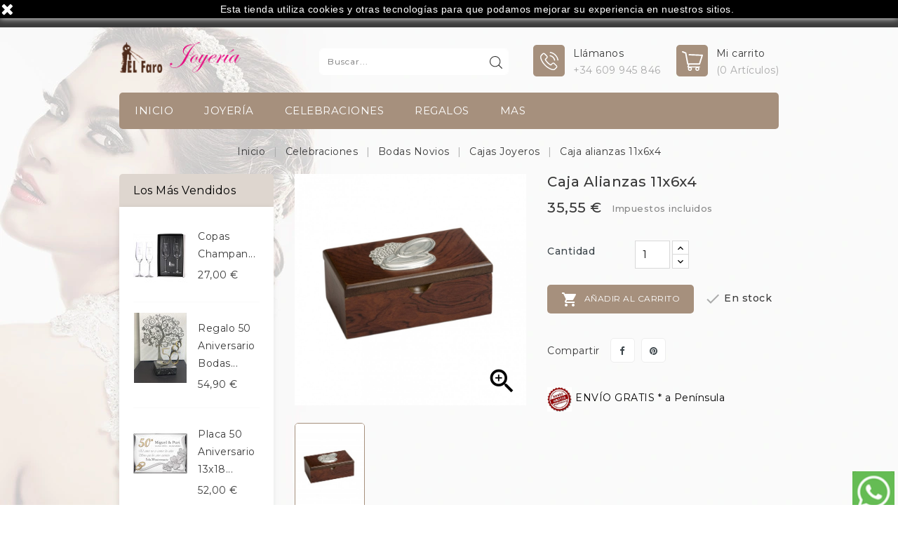

--- FILE ---
content_type: text/html; charset=utf-8
request_url: https://joyeriaelfaro.com/cajas-joyeros/6804-caja-alianzas-11x6x4.html
body_size: 18979
content:
<!doctype html>
<html lang="es">

  <head>
    
      
<meta charset="utf-8">


<meta http-equiv="x-ua-compatible" content="ie=edge">



  <link rel="canonical" href="https://joyeriaelfaro.com/cajas-joyeros/6804-caja-alianzas-11x6x4.html">

  <title>Caja alianzas 11x6x4</title>
  <meta name="description" content="">
  <meta name="keywords" content="">
    


<meta name="viewport" content="width=device-width, initial-scale=1">



<link rel="icon" type="image/vnd.microsoft.icon" href="/img/favicon.ico?1591868649">
<link rel="shortcut icon" type="image/x-icon" href="/img/favicon.ico?1591868649">

<!-- Template added -->

<link href="https://fonts.googleapis.com/css?family=Montserrat:400,500" rel="stylesheet">


    <link rel="stylesheet" href="https://joyeriaelfaro.com/themes/sparkal/assets/cache/theme-7a3610610.css" type="text/css" media="all">




  

  <script type="text/javascript">
        var prestashop = {"cart":{"products":[],"totals":{"total":{"type":"total","label":"Total","amount":0,"value":"0,00\u00a0\u20ac"},"total_including_tax":{"type":"total","label":"Total (impuestos incl.)","amount":0,"value":"0,00\u00a0\u20ac"},"total_excluding_tax":{"type":"total","label":"Total (impuestos excl.)","amount":0,"value":"0,00\u00a0\u20ac"}},"subtotals":{"products":{"type":"products","label":"Subtotal","amount":0,"value":"0,00\u00a0\u20ac"},"discounts":null,"shipping":{"type":"shipping","label":"Transporte","amount":0,"value":"Gratis"},"tax":{"type":"tax","label":"Impuestos incluidos","amount":0,"value":"0,00\u00a0\u20ac"}},"products_count":0,"summary_string":"0 art\u00edculos","vouchers":{"allowed":1,"added":[]},"discounts":[{"id_cart_rule":"10","id_customer":"0","date_from":"2020-04-02 20:00:00","date_to":"2026-03-31 20:00:00","description":"","quantity":"427","quantity_per_user":"1","priority":"1","partial_use":"1","code":"BIENVENIDA 5","minimum_amount":"70.00","minimum_amount_tax":"1","minimum_amount_currency":"1","minimum_amount_shipping":"0","country_restriction":"0","carrier_restriction":"0","group_restriction":"0","cart_rule_restriction":"0","product_restriction":"0","shop_restriction":"0","free_shipping":"0","reduction_percent":"5.00","reduction_exclude_special":"0","reduction_amount":"0.00","reduction_tax":"0","reduction_currency":"1","reduction_product":"0","gift_product":"0","gift_product_attribute":"0","highlight":"1","active":"1","date_add":"2020-04-02 20:26:34","date_upd":"2026-01-15 18:53:55","id_lang":"1","name":"5% de descuento en compras superiores a 70\u20ac","quantity_for_user":1}],"minimalPurchase":0,"minimalPurchaseRequired":""},"currency":{"name":"Euro","iso_code":"EUR","iso_code_num":"978","sign":"\u20ac"},"customer":{"lastname":null,"firstname":null,"email":null,"birthday":null,"newsletter":null,"newsletter_date_add":null,"optin":null,"website":null,"company":null,"siret":null,"ape":null,"is_logged":false,"gender":{"type":null,"name":null},"addresses":[]},"language":{"name":"Espa\u00f1ol (Spanish)","iso_code":"es","locale":"es-ES","language_code":"es-es","is_rtl":"0","date_format_lite":"d\/m\/Y","date_format_full":"d\/m\/Y H:i:s","id":1},"page":{"title":"","canonical":null,"meta":{"title":"Caja alianzas 11x6x4","description":"","keywords":"","robots":"index"},"page_name":"product","body_classes":{"lang-es":true,"lang-rtl":false,"country-ES":true,"currency-EUR":true,"layout-left-column":true,"page-product":true,"tax-display-enabled":true,"product-id-6804":true,"product-Caja alianzas 11x6x4":true,"product-id-category-620":true,"product-id-manufacturer-25":true,"product-id-supplier-4":true,"product-available-for-order":true},"admin_notifications":[]},"shop":{"name":"Purificacion Lema del Rio","logo":"\/img\/joyeria-el-faro-logo-1591868649.jpg","stores_icon":"\/img\/logo_stores.png","favicon":"\/img\/favicon.ico"},"urls":{"base_url":"https:\/\/joyeriaelfaro.com\/","current_url":"https:\/\/joyeriaelfaro.com\/cajas-joyeros\/6804-caja-alianzas-11x6x4.html","shop_domain_url":"https:\/\/joyeriaelfaro.com","img_ps_url":"https:\/\/joyeriaelfaro.com\/img\/","img_cat_url":"https:\/\/joyeriaelfaro.com\/img\/c\/","img_lang_url":"https:\/\/joyeriaelfaro.com\/img\/l\/","img_prod_url":"https:\/\/joyeriaelfaro.com\/img\/p\/","img_manu_url":"https:\/\/joyeriaelfaro.com\/img\/m\/","img_sup_url":"https:\/\/joyeriaelfaro.com\/img\/su\/","img_ship_url":"https:\/\/joyeriaelfaro.com\/img\/s\/","img_store_url":"https:\/\/joyeriaelfaro.com\/img\/st\/","img_col_url":"https:\/\/joyeriaelfaro.com\/img\/co\/","img_url":"https:\/\/joyeriaelfaro.com\/themes\/sparkal\/assets\/img\/","css_url":"https:\/\/joyeriaelfaro.com\/themes\/sparkal\/assets\/css\/","js_url":"https:\/\/joyeriaelfaro.com\/themes\/sparkal\/assets\/js\/","pic_url":"https:\/\/joyeriaelfaro.com\/upload\/","pages":{"address":"https:\/\/joyeriaelfaro.com\/direccion","addresses":"https:\/\/joyeriaelfaro.com\/direcciones","authentication":"https:\/\/joyeriaelfaro.com\/inicio-sesion","cart":"https:\/\/joyeriaelfaro.com\/carrito","category":"https:\/\/joyeriaelfaro.com\/index.php?controller=category","cms":"https:\/\/joyeriaelfaro.com\/index.php?controller=cms","contact":"https:\/\/joyeriaelfaro.com\/contactanos","discount":"https:\/\/joyeriaelfaro.com\/descuento","guest_tracking":"https:\/\/joyeriaelfaro.com\/seguimiento-cliente-no-registrado","history":"https:\/\/joyeriaelfaro.com\/historial-compra","identity":"https:\/\/joyeriaelfaro.com\/datos-personales","index":"https:\/\/joyeriaelfaro.com\/","my_account":"https:\/\/joyeriaelfaro.com\/mi-cuenta","order_confirmation":"https:\/\/joyeriaelfaro.com\/confirmacion-pedido","order_detail":"https:\/\/joyeriaelfaro.com\/index.php?controller=order-detail","order_follow":"https:\/\/joyeriaelfaro.com\/seguimiento-pedido","order":"https:\/\/joyeriaelfaro.com\/pedido","order_return":"https:\/\/joyeriaelfaro.com\/index.php?controller=order-return","order_slip":"https:\/\/joyeriaelfaro.com\/albaran","pagenotfound":"https:\/\/joyeriaelfaro.com\/pagina-no-ecnontrada","password":"https:\/\/joyeriaelfaro.com\/recuperacion-contrasena","pdf_invoice":"https:\/\/joyeriaelfaro.com\/index.php?controller=pdf-invoice","pdf_order_return":"https:\/\/joyeriaelfaro.com\/index.php?controller=pdf-order-return","pdf_order_slip":"https:\/\/joyeriaelfaro.com\/index.php?controller=pdf-order-slip","prices_drop":"https:\/\/joyeriaelfaro.com\/bajamos-precios","product":"https:\/\/joyeriaelfaro.com\/index.php?controller=product","search":"https:\/\/joyeriaelfaro.com\/buscar","sitemap":"https:\/\/joyeriaelfaro.com\/mapa-web","stores":"https:\/\/joyeriaelfaro.com\/tiendas","supplier":"https:\/\/joyeriaelfaro.com\/proveedor","register":"https:\/\/joyeriaelfaro.com\/inicio-sesion?create_account=1","order_login":"https:\/\/joyeriaelfaro.com\/pedido?login=1"},"alternative_langs":{"es-es":"https:\/\/joyeriaelfaro.com\/cajas-joyeros\/6804-caja-alianzas-11x6x4.html"},"theme_assets":"\/themes\/sparkal\/assets\/","actions":{"logout":"https:\/\/joyeriaelfaro.com\/?mylogout="},"no_picture_image":{"bySize":{"cart_default":{"url":"https:\/\/joyeriaelfaro.com\/img\/p\/es-default-cart_default.jpg","width":77,"height":100},"small_default":{"url":"https:\/\/joyeriaelfaro.com\/img\/p\/es-default-small_default.jpg","width":77,"height":100},"medium_default":{"url":"https:\/\/joyeriaelfaro.com\/img\/p\/es-default-medium_default.jpg","width":215,"height":281},"home_default":{"url":"https:\/\/joyeriaelfaro.com\/img\/p\/es-default-home_default.jpg","width":215,"height":281},"large_default":{"url":"https:\/\/joyeriaelfaro.com\/img\/p\/es-default-large_default.jpg","width":850,"height":850}},"small":{"url":"https:\/\/joyeriaelfaro.com\/img\/p\/es-default-cart_default.jpg","width":77,"height":100},"medium":{"url":"https:\/\/joyeriaelfaro.com\/img\/p\/es-default-medium_default.jpg","width":215,"height":281},"large":{"url":"https:\/\/joyeriaelfaro.com\/img\/p\/es-default-large_default.jpg","width":850,"height":850},"legend":""}},"configuration":{"display_taxes_label":true,"display_prices_tax_incl":true,"is_catalog":false,"show_prices":true,"opt_in":{"partner":false},"quantity_discount":{"type":"discount","label":"Descuento"},"voucher_enabled":1,"return_enabled":0},"field_required":[],"breadcrumb":{"links":[{"title":"Inicio","url":"https:\/\/joyeriaelfaro.com\/"},{"title":"Celebraciones","url":"https:\/\/joyeriaelfaro.com\/16-celebraciones-bodas"},{"title":"Bodas Novios","url":"https:\/\/joyeriaelfaro.com\/61-bodas-novios"},{"title":"Cajas Joyeros","url":"https:\/\/joyeriaelfaro.com\/620-cajas-joyeros"},{"title":"Caja alianzas 11x6x4","url":"https:\/\/joyeriaelfaro.com\/cajas-joyeros\/6804-caja-alianzas-11x6x4.html"}],"count":5},"link":{"protocol_link":"https:\/\/","protocol_content":"https:\/\/"},"time":1768648239,"static_token":"348b00ddc801c11a234a62ca680c9ae4","token":"c58ca2399482a734bcdf1638196bc77e"};
        var psr_icon_color = "#F19D76";
      </script>



  
<script type="text/javascript">
	(window.gaDevIds=window.gaDevIds||[]).push('d6YPbH');
	(function(i,s,o,g,r,a,m){i['GoogleAnalyticsObject']=r;i[r]=i[r]||function(){
	(i[r].q=i[r].q||[]).push(arguments)},i[r].l=1*new Date();a=s.createElement(o),
	m=s.getElementsByTagName(o)[0];a.async=1;a.src=g;m.parentNode.insertBefore(a,m)
	})(window,document,'script','https://www.google-analytics.com/analytics.js','ga');

            ga('create', 'UA-116037988-5', 'auto');
                        ga('send', 'pageview');
    
    ga('require', 'ec');
</script>

<script>

function comprobarObservaciones(){
    var comprobante = "";
    if ((jQuery)('#onepagecheckoutps').length != 0) {
        comprobante = (jQuery)('[name="message"]');
    } else {
        comprobante = (jQuery)('[name="delivery_message"]');
    }
    if (comprobante.length != 0) {
        limitarObservaciones(comprobante);
    }
}

function limitarObservaciones(comprobante){
    if(comprobante){
        if ((jQuery)('.originalTextareaInfo').length == 0) {
            var options2 = {
               'maxCharacterSize': 69,
               'originalStyle': 'originalTextareaInfo',
               'warningStyle' : 'warningTextareaInfo',
               'warningNumber': 10,
               'displayFormat': '#input caracteres | #left caracteres restantes | #words palabras'
            };
            comprobante.textareaCount(options2);
        }
    }
}


</script>





    
  <meta property="og:type" content="product">
  <meta property="og:url" content="https://joyeriaelfaro.com/cajas-joyeros/6804-caja-alianzas-11x6x4.html">
  <meta property="og:title" content="Caja alianzas 11x6x4">
  <meta property="og:site_name" content="Purificacion Lema del Rio">
  <meta property="og:description" content="">
  <meta property="og:image" content="https://joyeriaelfaro.com/47716-large_default/caja-alianzas-11x6x4.jpg">
  <meta property="product:pretax_price:amount" content="29.38157">
  <meta property="product:pretax_price:currency" content="EUR">
  <meta property="product:price:amount" content="35.55">
  <meta property="product:price:currency" content="EUR">
  
  </head>

  <body id="product" class="lang-es country-es currency-eur layout-left-column page-product tax-display-enabled product-id-6804 product-caja-alianzas-11x6x4 product-id-category-620 product-id-manufacturer-25 product-id-supplier-4 product-available-for-order">

    
    
    

    <main>
      
              

      <header id="header">
        
          
  <div class="header-banner">
    
  </div>



<nav class="header-nav">
	<div class="container">
      <div class="nav-inner">  
		<div class="hidden-md-down">
			<div class="left-nav">
				<div id="pstblocktopcms">
	<p><span style="color:#ffffff;">Gastos de envío totalmente gratuitos a Península. A que esperas ?</span></p>
</div>

			</div>
			
			<div class="right-nav">
				<div id="_desktop_user_info">
  <div class="tm_userinfotitle"><i class="fa fa-user-o hidden-lg-up"></i><span class="user-info-icon">Mi cuenta</span><i class="material-icons expand-more hidden-md-down">&#xE5CF;</i></div>
  <div class="user-info">
          <a
        href="https://joyeriaelfaro.com/mi-cuenta"
        title="Log in to your customer account"
        rel="nofollow"
      >
        <i class="material-icons">&#xE899;</i>
        <span class="sign-in">Iniciar sesión</span>
      </a>
      </div>
</div>
			</div>
		</div>
		
		<div class="hidden-lg-up text-xs-center mobile">
			<div class="float-xs-left" id="menu-icon">
				<i class="material-icons menu-open">&#xE5D2;</i>
				<i class="material-icons menu-close">&#xE5CD;</i>			  
			</div>
			<div id="mobile_top_menu_wrapper" class="row hidden-lg-up" style="display:none;">
				<div class="js-top-menu mobile" id="_mobile_top_menu"></div>
				<div id="_mobile_vertical_menu"></div>	
					<div class="js-top-menu-bottom">											
						<div id="_mobile_currency_selector"></div>
						<div id="_mobile_language_selector"></div>
						<div id="_mobile_contact_link"></div>
					</div>
			</div>
			<div class="float-xs-right" id="_mobile_cart"></div>
			<div class="float-xs-right" id="_mobile_user_info"></div>
			<div class="top-logo" id="_mobile_logo"></div>
			<div class="clearfix"></div>
		</div>
      </div>
	</div>
</nav>



	<div class="header-top">
		<div class="container">		
			
			<div class="header_logo hidden-md-down" id="_desktop_logo">
				<a href="https://joyeriaelfaro.com/">
				<img class="logo img-responsive" src="/img/joyeria-el-faro-logo-1591868649.jpg" alt="Purificacion Lema del Rio">
				</a>
			</div>
			<!-- Block search module TOP -->
<div id="search_widget" class="col-lg-1 col-md-5 col-sm-12 search-widget" data-search-controller-url="//joyeriaelfaro.com/buscar">
	<!--<span class="search_button"></span>-->
	<div class="searchtoggle">            
	<form method="get" action="//joyeriaelfaro.com/buscar">
		<input type="hidden" name="controller" value="search">
		<input type="text" name="s" value="" placeholder="Buscar...">
		<button type="submit">			
			<span class="tc-search-icon"></span>
		</button>
	</form>
	</div>
</div>
<!-- /Block search module TOP -->
<div id="_desktop_cart">
  <div class="blockcart cart-preview inactive" data-refresh-url="//joyeriaelfaro.com/module/ps_shoppingcart/ajax">
    <div class="header blockcart-header dropdown js-dropdown">
		 
			<a rel="nofollow" href="//joyeriaelfaro.com/carrito?action=show" class="cart-icon"  data-toggle="dropdown" aria-haspopup="true" aria-expanded="false"> 							
				<span class="cart-icon-image hidden-md-down"></span>
				<span class="cart-detail-block">
 				<span class="cart-title hidden-md-down">Mi carrito</span>				
				<span class="cart-products-count hidden-md-down">
									(0 Artículos)
								</span>	
				<span class="cart-item-count hidden-lg-up">				
					<span class="cart-item">0</span>			
				</span>
				</span>	
			</a>
		 
		 
		
	      </div>
  </div>
</div>
 
<div id="pstblocktopcontact" class="hidden-md-down">
<div class="pst-block-top-contact hidden-md-down">
		
   <ul>
      <li class="pst-contact-item">
         <div class="contact-icon-block"><span class="contact-icon mobile">&nbsp</span></div>
         <div class="contact-details"><span class="contact-title">Llámanos</span> <span class="contact-number">+34 609 945 846</span></div>
      </li>
   </ul>
</div>
</div>

 

			</div>
		</div>	

<div class="nav-bar">
  <div class="container">
  	

<div class="menu tc-top-menu col-lg-11 col-md-7 js-top-menu position-static hidden-md-down" id="_desktop_top_menu">	
    	
          <ul class="top-menu" id="top-menu" data-depth="0">
                    <li class="link" id="lnk-inicio">
                          <a
                class="dropdown-item"
                href="https://joyeriaelfaro.com" data-depth="0"
                              >
                                INICIO
              </a>
                          </li>
                    <li class="category" id="category-14">
                          <a
                class="dropdown-item"
                href="https://joyeriaelfaro.com/14-joyeria" data-depth="0"
                              >
                                                                      <span class="float-xs-right hidden-lg-up">
                    <span data-target="#top_sub_menu_67934" data-toggle="collapse" class="navbar-toggler collapse-icons">
                      <i class="material-icons add">&#xE145;</i>
                  	  <i class="material-icons remove">&#xE15B;</i>
                    </span>
                  </span>
                                Joyería
              </a>
                            <div  class="popover sub-menu js-sub-menu collapse" id="top_sub_menu_67934">
                
          <ul class="top-menu"  data-depth="1">
                    <li class="category" id="category-20">
                          <a
                class="dropdown-item dropdown-submenu"
                href="https://joyeriaelfaro.com/20-anillos-oro-18k" data-depth="1"
                              >
                                                                      <span class="float-xs-right hidden-lg-up">
                    <span data-target="#top_sub_menu_90670" data-toggle="collapse" class="navbar-toggler collapse-icons">
                      <i class="material-icons add">&#xE145;</i>
                  	  <i class="material-icons remove">&#xE15B;</i>
                    </span>
                  </span>
                                Anillos
              </a>
                            <div  class="collapse" id="top_sub_menu_90670">
                
          <ul class="top-menu"  data-depth="2">
                    <li class="category" id="category-774">
                          <a
                class="dropdown-item"
                href="https://joyeriaelfaro.com/774-anillos-comunion-oro-18k" data-depth="2"
                              >
                                Anillos Comunión
              </a>
                          </li>
                    <li class="category" id="category-696">
                          <a
                class="dropdown-item"
                href="https://joyeriaelfaro.com/696-alianzas-oro-18k" data-depth="2"
                              >
                                                                      <span class="float-xs-right hidden-lg-up">
                    <span data-target="#top_sub_menu_87422" data-toggle="collapse" class="navbar-toggler collapse-icons">
                      <i class="material-icons add">&#xE145;</i>
                  	  <i class="material-icons remove">&#xE15B;</i>
                    </span>
                  </span>
                                Alianzas
              </a>
                            <div  class="collapse" id="top_sub_menu_87422">
                
          <ul class="top-menu"  data-depth="3">
                    <li class="category" id="category-731">
                          <a
                class="dropdown-item"
                href="https://joyeriaelfaro.com/731-oro-amarillo-alianzas" data-depth="3"
                              >
                                Oro Amarillo
              </a>
                          </li>
                    <li class="category" id="category-733">
                          <a
                class="dropdown-item"
                href="https://joyeriaelfaro.com/733-oro-bicolor-alianzas" data-depth="3"
                              >
                                Oro Bicolor
              </a>
                          </li>
                    <li class="category" id="category-732">
                          <a
                class="dropdown-item"
                href="https://joyeriaelfaro.com/732-oro-blanco-alianzas" data-depth="3"
                              >
                                Oro Blanco
              </a>
                          </li>
                    <li class="category" id="category-734">
                          <a
                class="dropdown-item"
                href="https://joyeriaelfaro.com/734-oro-rosa-alianzas" data-depth="3"
                              >
                                Oro Rosa
              </a>
                          </li>
              </ul>
    
				<div class="menu-banners">				  
				  				  
				</div>
              </div>
                          </li>
                    <li class="category" id="category-781">
                          <a
                class="dropdown-item"
                href="https://joyeriaelfaro.com/781-alianzas-anillos-plata" data-depth="2"
                              >
                                Alianzas Plata
              </a>
                          </li>
                    <li class="category" id="category-712">
                          <a
                class="dropdown-item"
                href="https://joyeriaelfaro.com/712-sellos-para-hombre-oro-18k" data-depth="2"
                              >
                                Sellos
              </a>
                          </li>
                    <li class="category" id="category-751">
                          <a
                class="dropdown-item"
                href="https://joyeriaelfaro.com/751-solitarios-anillos-oro-hombre" data-depth="2"
                              >
                                Solitarios Hombre
              </a>
                          </li>
                    <li class="category" id="category-698">
                          <a
                class="dropdown-item"
                href="https://joyeriaelfaro.com/698-solitarios-anillos-oro-mujer" data-depth="2"
                              >
                                Solitarios Mujer
              </a>
                          </li>
                    <li class="category" id="category-697">
                          <a
                class="dropdown-item"
                href="https://joyeriaelfaro.com/697-sortijas-oro-18k" data-depth="2"
                              >
                                                                      <span class="float-xs-right hidden-lg-up">
                    <span data-target="#top_sub_menu_57177" data-toggle="collapse" class="navbar-toggler collapse-icons">
                      <i class="material-icons add">&#xE145;</i>
                  	  <i class="material-icons remove">&#xE15B;</i>
                    </span>
                  </span>
                                Sortijas
              </a>
                            <div  class="collapse" id="top_sub_menu_57177">
                
          <ul class="top-menu"  data-depth="3">
                    <li class="category" id="category-752">
                          <a
                class="dropdown-item"
                href="https://joyeriaelfaro.com/752-oro-amarillo-sortijas-mujer" data-depth="3"
                              >
                                Oro Amarillo
              </a>
                          </li>
                    <li class="category" id="category-754">
                          <a
                class="dropdown-item"
                href="https://joyeriaelfaro.com/754-oro-bicolor-sortijas-mujer" data-depth="3"
                              >
                                Oro Bicolor
              </a>
                          </li>
                    <li class="category" id="category-753">
                          <a
                class="dropdown-item"
                href="https://joyeriaelfaro.com/753-oro-blanco-sortijas-mujer" data-depth="3"
                              >
                                Oro Blanco
              </a>
                          </li>
                    <li class="category" id="category-755">
                          <a
                class="dropdown-item"
                href="https://joyeriaelfaro.com/755-oro-rosa-sortijas-mujer" data-depth="3"
                              >
                                Oro Rosa
              </a>
                          </li>
              </ul>
    
				<div class="menu-banners">				  
				  				  
				</div>
              </div>
                          </li>
              </ul>
    
				<div class="menu-banners">				  
				  				  
				</div>
              </div>
                          </li>
                    <li class="category" id="category-26">
                          <a
                class="dropdown-item dropdown-submenu"
                href="https://joyeriaelfaro.com/26-broches-oro-18k" data-depth="1"
                              >
                                Broches
              </a>
                          </li>
                    <li class="category" id="category-22">
                          <a
                class="dropdown-item dropdown-submenu"
                href="https://joyeriaelfaro.com/22-cadenas-oro-18k" data-depth="1"
                              >
                                                                      <span class="float-xs-right hidden-lg-up">
                    <span data-target="#top_sub_menu_82475" data-toggle="collapse" class="navbar-toggler collapse-icons">
                      <i class="material-icons add">&#xE145;</i>
                  	  <i class="material-icons remove">&#xE15B;</i>
                    </span>
                  </span>
                                Cadenas
              </a>
                            <div  class="collapse" id="top_sub_menu_82475">
                
          <ul class="top-menu"  data-depth="2">
                    <li class="category" id="category-723">
                          <a
                class="dropdown-item"
                href="https://joyeriaelfaro.com/723-oro-amarillo-cadenas" data-depth="2"
                              >
                                Oro Amarillo
              </a>
                          </li>
                    <li class="category" id="category-724">
                          <a
                class="dropdown-item"
                href="https://joyeriaelfaro.com/724-oro-blanco-cadenas" data-depth="2"
                              >
                                Oro Blanco
              </a>
                          </li>
                    <li class="category" id="category-725">
                          <a
                class="dropdown-item"
                href="https://joyeriaelfaro.com/725-oro-bicolor-cadenas" data-depth="2"
                              >
                                Oro Bicolor
              </a>
                          </li>
                    <li class="category" id="category-762">
                          <a
                class="dropdown-item"
                href="https://joyeriaelfaro.com/762-oro-rosa-cadenas" data-depth="2"
                              >
                                Oro Rosa
              </a>
                          </li>
              </ul>
    
				<div class="menu-banners">				  
				  				  
				</div>
              </div>
                          </li>
                    <li class="category" id="category-726">
                          <a
                class="dropdown-item dropdown-submenu"
                href="https://joyeriaelfaro.com/726-chapas-oro-18k" data-depth="1"
                              >
                                Chapas
              </a>
                          </li>
                    <li class="category" id="category-23">
                          <a
                class="dropdown-item dropdown-submenu"
                href="https://joyeriaelfaro.com/23-colgantes-oro-plata-baratos" data-depth="1"
                              >
                                                                      <span class="float-xs-right hidden-lg-up">
                    <span data-target="#top_sub_menu_45079" data-toggle="collapse" class="navbar-toggler collapse-icons">
                      <i class="material-icons add">&#xE145;</i>
                  	  <i class="material-icons remove">&#xE15B;</i>
                    </span>
                  </span>
                                Colgantes
              </a>
                            <div  class="collapse" id="top_sub_menu_45079">
                
          <ul class="top-menu"  data-depth="2">
                    <li class="category" id="category-727">
                          <a
                class="dropdown-item"
                href="https://joyeriaelfaro.com/727-oro-amarillo-colgantes" data-depth="2"
                              >
                                Oro Amarillo
              </a>
                          </li>
                    <li class="category" id="category-728">
                          <a
                class="dropdown-item"
                href="https://joyeriaelfaro.com/728-oro-blanco-colgantes" data-depth="2"
                              >
                                Oro Blanco
              </a>
                          </li>
                    <li class="category" id="category-729">
                          <a
                class="dropdown-item"
                href="https://joyeriaelfaro.com/729-oro-bicolor-colgantes" data-depth="2"
                              >
                                Oro Bicolor
              </a>
                          </li>
                    <li class="category" id="category-757">
                          <a
                class="dropdown-item"
                href="https://joyeriaelfaro.com/757-oro-rosa-colgante" data-depth="2"
                              >
                                Oro Rosa
              </a>
                          </li>
              </ul>
    
				<div class="menu-banners">				  
				  				  
				</div>
              </div>
                          </li>
                    <li class="category" id="category-24">
                          <a
                class="dropdown-item dropdown-submenu"
                href="https://joyeriaelfaro.com/24-complementos" data-depth="1"
                              >
                                Complementos
              </a>
                          </li>
                    <li class="category" id="category-25">
                          <a
                class="dropdown-item dropdown-submenu"
                href="https://joyeriaelfaro.com/25-gargantillas-oro-18k" data-depth="1"
                              >
                                                                      <span class="float-xs-right hidden-lg-up">
                    <span data-target="#top_sub_menu_57881" data-toggle="collapse" class="navbar-toggler collapse-icons">
                      <i class="material-icons add">&#xE145;</i>
                  	  <i class="material-icons remove">&#xE15B;</i>
                    </span>
                  </span>
                                Gargantillas
              </a>
                            <div  class="collapse" id="top_sub_menu_57881">
                
          <ul class="top-menu"  data-depth="2">
                    <li class="category" id="category-771">
                          <a
                class="dropdown-item"
                href="https://joyeriaelfaro.com/771-oro-gargantilla" data-depth="2"
                              >
                                Oro
              </a>
                          </li>
                    <li class="category" id="category-772">
                          <a
                class="dropdown-item"
                href="https://joyeriaelfaro.com/772-varios-gargantillas" data-depth="2"
                              >
                                Varios
              </a>
                          </li>
              </ul>
    
				<div class="menu-banners">				  
				  				  
				</div>
              </div>
                          </li>
                    <li class="category" id="category-730">
                          <a
                class="dropdown-item dropdown-submenu"
                href="https://joyeriaelfaro.com/730-cruces-oro" data-depth="1"
                              >
                                                                      <span class="float-xs-right hidden-lg-up">
                    <span data-target="#top_sub_menu_44656" data-toggle="collapse" class="navbar-toggler collapse-icons">
                      <i class="material-icons add">&#xE145;</i>
                  	  <i class="material-icons remove">&#xE15B;</i>
                    </span>
                  </span>
                                Cruces
              </a>
                            <div  class="collapse" id="top_sub_menu_44656">
                
          <ul class="top-menu"  data-depth="2">
                    <li class="category" id="category-758">
                          <a
                class="dropdown-item"
                href="https://joyeriaelfaro.com/758-oro-amarillo-cruces" data-depth="2"
                              >
                                Oro Amarillo
              </a>
                          </li>
                    <li class="category" id="category-759">
                          <a
                class="dropdown-item"
                href="https://joyeriaelfaro.com/759-oro-bicolor-cruces" data-depth="2"
                              >
                                Oro Bicolor
              </a>
                          </li>
                    <li class="category" id="category-760">
                          <a
                class="dropdown-item"
                href="https://joyeriaelfaro.com/760-oro-blanco-cruces" data-depth="2"
                              >
                                Oro Blanco
              </a>
                          </li>
                    <li class="category" id="category-761">
                          <a
                class="dropdown-item"
                href="https://joyeriaelfaro.com/761-oro-rosa-cruces" data-depth="2"
                              >
                                Oro Rosa
              </a>
                          </li>
              </ul>
    
				<div class="menu-banners">				  
				  				  
				</div>
              </div>
                          </li>
                    <li class="category" id="category-18">
                          <a
                class="dropdown-item dropdown-submenu"
                href="https://joyeriaelfaro.com/18-diamantes-joyeria" data-depth="1"
                              >
                                Diamantes
              </a>
                          </li>
                    <li class="category" id="category-735">
                          <a
                class="dropdown-item dropdown-submenu"
                href="https://joyeriaelfaro.com/735-imperdibles-bebe-oro-18k" data-depth="1"
                              >
                                Imperdibles Bebé
              </a>
                          </li>
                    <li class="category" id="category-39">
                          <a
                class="dropdown-item dropdown-submenu"
                href="https://joyeriaelfaro.com/39-juego" data-depth="1"
                              >
                                Juego 
              </a>
                          </li>
                    <li class="category" id="category-541">
                          <a
                class="dropdown-item dropdown-submenu"
                href="https://joyeriaelfaro.com/541-llamador-de-angeles" data-depth="1"
                              >
                                Llamador de Ángeles
              </a>
                          </li>
                    <li class="category" id="category-736">
                          <a
                class="dropdown-item dropdown-submenu"
                href="https://joyeriaelfaro.com/736-medallas-oro-18k" data-depth="1"
                              >
                                                                      <span class="float-xs-right hidden-lg-up">
                    <span data-target="#top_sub_menu_8258" data-toggle="collapse" class="navbar-toggler collapse-icons">
                      <i class="material-icons add">&#xE145;</i>
                  	  <i class="material-icons remove">&#xE15B;</i>
                    </span>
                  </span>
                                Medallas
              </a>
                            <div  class="collapse" id="top_sub_menu_8258">
                
          <ul class="top-menu"  data-depth="2">
                    <li class="category" id="category-737">
                          <a
                class="dropdown-item"
                href="https://joyeriaelfaro.com/737-oro-amarillo-medallas" data-depth="2"
                              >
                                Oro Amarillo
              </a>
                          </li>
                    <li class="category" id="category-738">
                          <a
                class="dropdown-item"
                href="https://joyeriaelfaro.com/738-oro-bicolor-medallas" data-depth="2"
                              >
                                Oro Bicolor
              </a>
                          </li>
              </ul>
    
				<div class="menu-banners">				  
				  				  
				</div>
              </div>
                          </li>
                    <li class="category" id="category-19">
                          <a
                class="dropdown-item dropdown-submenu"
                href="https://joyeriaelfaro.com/19-pendientes-mujer-hombre" data-depth="1"
                              >
                                                                      <span class="float-xs-right hidden-lg-up">
                    <span data-target="#top_sub_menu_37885" data-toggle="collapse" class="navbar-toggler collapse-icons">
                      <i class="material-icons add">&#xE145;</i>
                  	  <i class="material-icons remove">&#xE15B;</i>
                    </span>
                  </span>
                                Pendientes
              </a>
                            <div  class="collapse" id="top_sub_menu_37885">
                
          <ul class="top-menu"  data-depth="2">
                    <li class="category" id="category-739">
                          <a
                class="dropdown-item"
                href="https://joyeriaelfaro.com/739-aros-oro-18k" data-depth="2"
                              >
                                                                      <span class="float-xs-right hidden-lg-up">
                    <span data-target="#top_sub_menu_3568" data-toggle="collapse" class="navbar-toggler collapse-icons">
                      <i class="material-icons add">&#xE145;</i>
                  	  <i class="material-icons remove">&#xE15B;</i>
                    </span>
                  </span>
                                Aros
              </a>
                            <div  class="collapse" id="top_sub_menu_3568">
                
          <ul class="top-menu"  data-depth="3">
                    <li class="category" id="category-740">
                          <a
                class="dropdown-item"
                href="https://joyeriaelfaro.com/740-oro-amarillo-aros" data-depth="3"
                              >
                                Oro Amarillo
              </a>
                          </li>
                    <li class="category" id="category-741">
                          <a
                class="dropdown-item"
                href="https://joyeriaelfaro.com/741-oro-blanco-aros" data-depth="3"
                              >
                                Oro Blanco
              </a>
                          </li>
                    <li class="category" id="category-742">
                          <a
                class="dropdown-item"
                href="https://joyeriaelfaro.com/742-oro-bicolor-aros" data-depth="3"
                              >
                                Oro Bicolor
              </a>
                          </li>
              </ul>
    
				<div class="menu-banners">				  
				  				  
				</div>
              </div>
                          </li>
                    <li class="category" id="category-478">
                          <a
                class="dropdown-item"
                href="https://joyeriaelfaro.com/478-bebe-pendientes-oro-18k" data-depth="2"
                              >
                                Bebe
              </a>
                          </li>
                    <li class="category" id="category-773">
                          <a
                class="dropdown-item"
                href="https://joyeriaelfaro.com/773-pendientes-comunion-oro-18k" data-depth="2"
                              >
                                Pendientes Comunión
              </a>
                          </li>
                    <li class="category" id="category-743">
                          <a
                class="dropdown-item"
                href="https://joyeriaelfaro.com/743-cortos-pendientes-oro" data-depth="2"
                              >
                                                                      <span class="float-xs-right hidden-lg-up">
                    <span data-target="#top_sub_menu_95399" data-toggle="collapse" class="navbar-toggler collapse-icons">
                      <i class="material-icons add">&#xE145;</i>
                  	  <i class="material-icons remove">&#xE15B;</i>
                    </span>
                  </span>
                                Cortos
              </a>
                            <div  class="collapse" id="top_sub_menu_95399">
                
          <ul class="top-menu"  data-depth="3">
                    <li class="category" id="category-744">
                          <a
                class="dropdown-item"
                href="https://joyeriaelfaro.com/744-oro-amarillo-pendientes-cortos" data-depth="3"
                              >
                                Oro Amarillo
              </a>
                          </li>
                    <li class="category" id="category-745">
                          <a
                class="dropdown-item"
                href="https://joyeriaelfaro.com/745-oro-blanco-pendientes-cortos" data-depth="3"
                              >
                                Oro Blanco
              </a>
                          </li>
                    <li class="category" id="category-746">
                          <a
                class="dropdown-item"
                href="https://joyeriaelfaro.com/746-oro-bicolor-pendientes-cortos" data-depth="3"
                              >
                                Oro Bicolor
              </a>
                          </li>
              </ul>
    
				<div class="menu-banners">				  
				  				  
				</div>
              </div>
                          </li>
                    <li class="category" id="category-747">
                          <a
                class="dropdown-item"
                href="https://joyeriaelfaro.com/747-largos-pendientes-oro-18k" data-depth="2"
                              >
                                                                      <span class="float-xs-right hidden-lg-up">
                    <span data-target="#top_sub_menu_20910" data-toggle="collapse" class="navbar-toggler collapse-icons">
                      <i class="material-icons add">&#xE145;</i>
                  	  <i class="material-icons remove">&#xE15B;</i>
                    </span>
                  </span>
                                Largos
              </a>
                            <div  class="collapse" id="top_sub_menu_20910">
                
          <ul class="top-menu"  data-depth="3">
                    <li class="category" id="category-748">
                          <a
                class="dropdown-item"
                href="https://joyeriaelfaro.com/748-oro-amarillo-pendientes-largos" data-depth="3"
                              >
                                Oro Amarillo
              </a>
                          </li>
                    <li class="category" id="category-749">
                          <a
                class="dropdown-item"
                href="https://joyeriaelfaro.com/749-oro-blanco-pendientes-largos" data-depth="3"
                              >
                                Oro Blanco
              </a>
                          </li>
                    <li class="category" id="category-750">
                          <a
                class="dropdown-item"
                href="https://joyeriaelfaro.com/750-oro-bicolor-pendientes-largos" data-depth="3"
                              >
                                Oro Bicolor
              </a>
                          </li>
              </ul>
    
				<div class="menu-banners">				  
				  				  
				</div>
              </div>
                          </li>
              </ul>
    
				<div class="menu-banners">				  
				  				  
				</div>
              </div>
                          </li>
                    <li class="category" id="category-756">
                          <a
                class="dropdown-item dropdown-submenu"
                href="https://joyeriaelfaro.com/756-piercing-oro-18k" data-depth="1"
                              >
                                Piercing
              </a>
                          </li>
                    <li class="category" id="category-21">
                          <a
                class="dropdown-item dropdown-submenu"
                href="https://joyeriaelfaro.com/21-pulseras-oro-plata" data-depth="1"
                              >
                                                                      <span class="float-xs-right hidden-lg-up">
                    <span data-target="#top_sub_menu_61117" data-toggle="collapse" class="navbar-toggler collapse-icons">
                      <i class="material-icons add">&#xE145;</i>
                  	  <i class="material-icons remove">&#xE15B;</i>
                    </span>
                  </span>
                                Pulseras
              </a>
                            <div  class="collapse" id="top_sub_menu_61117">
                
          <ul class="top-menu"  data-depth="2">
                    <li class="category" id="category-768">
                          <a
                class="dropdown-item"
                href="https://joyeriaelfaro.com/768-pulseras-bebe-oro-18k" data-depth="2"
                              >
                                Pulseras Bebé
              </a>
                          </li>
                    <li class="category" id="category-769">
                          <a
                class="dropdown-item"
                href="https://joyeriaelfaro.com/769-pulseras-comunion-oro-18k" data-depth="2"
                              >
                                Pulseras Comunión
              </a>
                          </li>
                    <li class="category" id="category-763">
                          <a
                class="dropdown-item"
                href="https://joyeriaelfaro.com/763-oro-amarillo-pulsera" data-depth="2"
                              >
                                Oro Amarillo
              </a>
                          </li>
                    <li class="category" id="category-764">
                          <a
                class="dropdown-item"
                href="https://joyeriaelfaro.com/764-oro-bicolor-pulsera" data-depth="2"
                              >
                                Oro Bicolor
              </a>
                          </li>
                    <li class="category" id="category-765">
                          <a
                class="dropdown-item"
                href="https://joyeriaelfaro.com/765-oro-blanco-pulsera" data-depth="2"
                              >
                                Oro Blanco
              </a>
                          </li>
                    <li class="category" id="category-767">
                          <a
                class="dropdown-item"
                href="https://joyeriaelfaro.com/767-oro-rosa-pulsera" data-depth="2"
                              >
                                Oro Rosa
              </a>
                          </li>
                    <li class="category" id="category-766">
                          <a
                class="dropdown-item"
                href="https://joyeriaelfaro.com/766-oro-tricolor-pulsera" data-depth="2"
                              >
                                Oro Tricolor
              </a>
                          </li>
              </ul>
    
				<div class="menu-banners">				  
				  				  
				</div>
              </div>
                          </li>
              </ul>
    
				<div class="menu-banners">				  
				  				  
				</div>
              </div>
                          </li>
                    <li class="category" id="category-16">
                          <a
                class="dropdown-item"
                href="https://joyeriaelfaro.com/16-celebraciones-bodas" data-depth="0"
                              >
                                                                      <span class="float-xs-right hidden-lg-up">
                    <span data-target="#top_sub_menu_70938" data-toggle="collapse" class="navbar-toggler collapse-icons">
                      <i class="material-icons add">&#xE145;</i>
                  	  <i class="material-icons remove">&#xE15B;</i>
                    </span>
                  </span>
                                Celebraciones
              </a>
                            <div  class="popover sub-menu js-sub-menu collapse" id="top_sub_menu_70938">
                
          <ul class="top-menu"  data-depth="1">
                    <li class="category" id="category-61">
                          <a
                class="dropdown-item dropdown-submenu"
                href="https://joyeriaelfaro.com/61-bodas-novios" data-depth="1"
                              >
                                                                      <span class="float-xs-right hidden-lg-up">
                    <span data-target="#top_sub_menu_38117" data-toggle="collapse" class="navbar-toggler collapse-icons">
                      <i class="material-icons add">&#xE145;</i>
                  	  <i class="material-icons remove">&#xE15B;</i>
                    </span>
                  </span>
                                Bodas Novios
              </a>
                            <div  class="collapse" id="top_sub_menu_38117">
                
          <ul class="top-menu"  data-depth="2">
                    <li class="category" id="category-616">
                          <a
                class="dropdown-item"
                href="https://joyeriaelfaro.com/616-arras-boda" data-depth="2"
                              >
                                Arras Boda
              </a>
                          </li>
                    <li class="category" id="category-617">
                          <a
                class="dropdown-item"
                href="https://joyeriaelfaro.com/617-album-fotos" data-depth="2"
                              >
                                Álbum Fotos
              </a>
                          </li>
                    <li class="category" id="category-618">
                          <a
                class="dropdown-item"
                href="https://joyeriaelfaro.com/618-bandejas" data-depth="2"
                              >
                                Bandejas
              </a>
                          </li>
                    <li class="category" id="category-619">
                          <a
                class="dropdown-item"
                href="https://joyeriaelfaro.com/619-bomboneras" data-depth="2"
                              >
                                Bomboneras
              </a>
                          </li>
                    <li class="category" id="category-620">
                          <a
                class="dropdown-item"
                href="https://joyeriaelfaro.com/620-cajas-joyeros" data-depth="2"
                              >
                                Cajas Joyeros
              </a>
                          </li>
                    <li class="category" id="category-621">
                          <a
                class="dropdown-item"
                href="https://joyeriaelfaro.com/621-copas-novios" data-depth="2"
                              >
                                Copas Novios
              </a>
                          </li>
                    <li class="category" id="category-622">
                          <a
                class="dropdown-item"
                href="https://joyeriaelfaro.com/622-jarrones-cristal" data-depth="2"
                              >
                                Jarrones Cristal
              </a>
                          </li>
                    <li class="category" id="category-623">
                          <a
                class="dropdown-item"
                href="https://joyeriaelfaro.com/623-marcos-fotos" data-depth="2"
                              >
                                Marcos Fotos
              </a>
                          </li>
                    <li class="category" id="category-624">
                          <a
                class="dropdown-item"
                href="https://joyeriaelfaro.com/624-placas-grabadas" data-depth="2"
                              >
                                Placas Grabadas
              </a>
                          </li>
                    <li class="category" id="category-625">
                          <a
                class="dropdown-item"
                href="https://joyeriaelfaro.com/625-relojes" data-depth="2"
                              >
                                Relojes
              </a>
                          </li>
              </ul>
    
				<div class="menu-banners">				  
				  				  
				</div>
              </div>
                          </li>
                    <li class="category" id="category-514">
                          <a
                class="dropdown-item dropdown-submenu"
                href="https://joyeriaelfaro.com/514-bodas-de-plata" data-depth="1"
                              >
                                                                      <span class="float-xs-right hidden-lg-up">
                    <span data-target="#top_sub_menu_59671" data-toggle="collapse" class="navbar-toggler collapse-icons">
                      <i class="material-icons add">&#xE145;</i>
                  	  <i class="material-icons remove">&#xE15B;</i>
                    </span>
                  </span>
                                Bodas de Plata
              </a>
                            <div  class="collapse" id="top_sub_menu_59671">
                
          <ul class="top-menu"  data-depth="2">
                    <li class="category" id="category-626">
                          <a
                class="dropdown-item"
                href="https://joyeriaelfaro.com/626-album-fotos-25" data-depth="2"
                              >
                                Álbum Fotos 25
              </a>
                          </li>
                    <li class="category" id="category-627">
                          <a
                class="dropdown-item"
                href="https://joyeriaelfaro.com/627-bandejas-25" data-depth="2"
                              >
                                Bandejas 25
              </a>
                          </li>
                    <li class="category" id="category-628">
                          <a
                class="dropdown-item"
                href="https://joyeriaelfaro.com/628-bomboneras-25" data-depth="2"
                              >
                                Bomboneras 25
              </a>
                          </li>
                    <li class="category" id="category-629">
                          <a
                class="dropdown-item"
                href="https://joyeriaelfaro.com/629-cajas-joyeros-25" data-depth="2"
                              >
                                Cajas Joyeros 25
              </a>
                          </li>
                    <li class="category" id="category-630">
                          <a
                class="dropdown-item"
                href="https://joyeriaelfaro.com/630-copas-25" data-depth="2"
                              >
                                Copas 25
              </a>
                          </li>
                    <li class="category" id="category-631">
                          <a
                class="dropdown-item"
                href="https://joyeriaelfaro.com/631-jarrones-25" data-depth="2"
                              >
                                Jarrones 25
              </a>
                          </li>
                    <li class="category" id="category-632">
                          <a
                class="dropdown-item"
                href="https://joyeriaelfaro.com/632-marco-fotos-25" data-depth="2"
                              >
                                Marco Fotos 25
              </a>
                          </li>
                    <li class="category" id="category-633">
                          <a
                class="dropdown-item"
                href="https://joyeriaelfaro.com/633-placas-grabadas-25" data-depth="2"
                              >
                                Placas Grabadas 25
              </a>
                          </li>
                    <li class="category" id="category-634">
                          <a
                class="dropdown-item"
                href="https://joyeriaelfaro.com/634-relojes-25" data-depth="2"
                              >
                                Relojes 25
              </a>
                          </li>
              </ul>
    
				<div class="menu-banners">				  
				  				  
				</div>
              </div>
                          </li>
                    <li class="category" id="category-513">
                          <a
                class="dropdown-item dropdown-submenu"
                href="https://joyeriaelfaro.com/513-bodas-de-oro" data-depth="1"
                              >
                                                                      <span class="float-xs-right hidden-lg-up">
                    <span data-target="#top_sub_menu_90520" data-toggle="collapse" class="navbar-toggler collapse-icons">
                      <i class="material-icons add">&#xE145;</i>
                  	  <i class="material-icons remove">&#xE15B;</i>
                    </span>
                  </span>
                                Bodas de Oro
              </a>
                            <div  class="collapse" id="top_sub_menu_90520">
                
          <ul class="top-menu"  data-depth="2">
                    <li class="category" id="category-608">
                          <a
                class="dropdown-item"
                href="https://joyeriaelfaro.com/608-album-fotos-50" data-depth="2"
                              >
                                Álbum Fotos 50
              </a>
                          </li>
                    <li class="category" id="category-615">
                          <a
                class="dropdown-item"
                href="https://joyeriaelfaro.com/615-bandejas-50" data-depth="2"
                              >
                                Bandejas 50
              </a>
                          </li>
                    <li class="category" id="category-614">
                          <a
                class="dropdown-item"
                href="https://joyeriaelfaro.com/614-bomboneras-50" data-depth="2"
                              >
                                Bomboneras 50
              </a>
                          </li>
                    <li class="category" id="category-611">
                          <a
                class="dropdown-item"
                href="https://joyeriaelfaro.com/611-cajas-joyeros-50" data-depth="2"
                              >
                                Cajas Joyeros 50
              </a>
                          </li>
                    <li class="category" id="category-613">
                          <a
                class="dropdown-item"
                href="https://joyeriaelfaro.com/613-copas-50" data-depth="2"
                              >
                                Copas 50
              </a>
                          </li>
                    <li class="category" id="category-610">
                          <a
                class="dropdown-item"
                href="https://joyeriaelfaro.com/610-jarrones-cristal-50" data-depth="2"
                              >
                                Jarrones Cristal 50
              </a>
                          </li>
                    <li class="category" id="category-606">
                          <a
                class="dropdown-item"
                href="https://joyeriaelfaro.com/606-marco-fotos-50" data-depth="2"
                              >
                                Marco Fotos 50
              </a>
                          </li>
                    <li class="category" id="category-612">
                          <a
                class="dropdown-item"
                href="https://joyeriaelfaro.com/612-placas-grabadas-50" data-depth="2"
                              >
                                Placas Grabadas 50
              </a>
                          </li>
                    <li class="category" id="category-607">
                          <a
                class="dropdown-item"
                href="https://joyeriaelfaro.com/607-relojes-50" data-depth="2"
                              >
                                Relojes 50
              </a>
                          </li>
              </ul>
    
				<div class="menu-banners">				  
				  				  
				</div>
              </div>
                          </li>
                    <li class="category" id="category-583">
                          <a
                class="dropdown-item dropdown-submenu"
                href="https://joyeriaelfaro.com/583-bodas-de-diamante-60-aniversario" data-depth="1"
                              >
                                Bodas de Diamante
              </a>
                          </li>
                    <li class="category" id="category-512">
                          <a
                class="dropdown-item dropdown-submenu"
                href="https://joyeriaelfaro.com/512-comuniones" data-depth="1"
                              >
                                Comuniónes
              </a>
                          </li>
              </ul>
    
				<div class="menu-banners">				  
				  				  
				</div>
              </div>
                          </li>
                    <li class="category" id="category-60">
                          <a
                class="dropdown-item"
                href="https://joyeriaelfaro.com/60-regalos" data-depth="0"
                              >
                                                                      <span class="float-xs-right hidden-lg-up">
                    <span data-target="#top_sub_menu_93064" data-toggle="collapse" class="navbar-toggler collapse-icons">
                      <i class="material-icons add">&#xE145;</i>
                  	  <i class="material-icons remove">&#xE15B;</i>
                    </span>
                  </span>
                                Regalos
              </a>
                            <div  class="popover sub-menu js-sub-menu collapse" id="top_sub_menu_93064">
                
          <ul class="top-menu"  data-depth="1">
                    <li class="category" id="category-535">
                          <a
                class="dropdown-item dropdown-submenu"
                href="https://joyeriaelfaro.com/535-album-fotos" data-depth="1"
                              >
                                Álbum Fotos
              </a>
                          </li>
                    <li class="category" id="category-550">
                          <a
                class="dropdown-item dropdown-submenu"
                href="https://joyeriaelfaro.com/550-bandejas" data-depth="1"
                              >
                                Bandejas
              </a>
                          </li>
                    <li class="category" id="category-516">
                          <a
                class="dropdown-item dropdown-submenu"
                href="https://joyeriaelfaro.com/516-boligrafos" data-depth="1"
                              >
                                Boligrafos
              </a>
                          </li>
                    <li class="category" id="category-534">
                          <a
                class="dropdown-item dropdown-submenu"
                href="https://joyeriaelfaro.com/534-candelabros" data-depth="1"
                              >
                                Candelabros
              </a>
                          </li>
                    <li class="category" id="category-546">
                          <a
                class="dropdown-item dropdown-submenu"
                href="https://joyeriaelfaro.com/546-collares-global" data-depth="1"
                              >
                                Collares Global
              </a>
                          </li>
                    <li class="category" id="category-526">
                          <a
                class="dropdown-item dropdown-submenu"
                href="https://joyeriaelfaro.com/526-centros-y-jarrones" data-depth="1"
                              >
                                Centros y Jarrones
              </a>
                          </li>
                    <li class="category" id="category-532">
                          <a
                class="dropdown-item dropdown-submenu"
                href="https://joyeriaelfaro.com/532-cuadros-iconos" data-depth="1"
                              >
                                Cuadros / Iconos
              </a>
                          </li>
                    <li class="category" id="category-543">
                          <a
                class="dropdown-item dropdown-submenu"
                href="https://joyeriaelfaro.com/543-joyeros" data-depth="1"
                              >
                                Joyeros
              </a>
                          </li>
                    <li class="category" id="category-522">
                          <a
                class="dropdown-item dropdown-submenu"
                href="https://joyeriaelfaro.com/522-figuras" data-depth="1"
                              >
                                Figuras
              </a>
                          </li>
                    <li class="category" id="category-582">
                          <a
                class="dropdown-item dropdown-submenu"
                href="https://joyeriaelfaro.com/582-licenciatura" data-depth="1"
                              >
                                Licenciatura
              </a>
                          </li>
                    <li class="category" id="category-539">
                          <a
                class="dropdown-item dropdown-submenu"
                href="https://joyeriaelfaro.com/539-lamparas-decoracion" data-depth="1"
                              >
                                Lámparas Decoración
              </a>
                          </li>
                    <li class="category" id="category-517">
                          <a
                class="dropdown-item dropdown-submenu"
                href="https://joyeriaelfaro.com/517-llaveros-encendedores" data-depth="1"
                              >
                                Llaveros / Encendedores
              </a>
                          </li>
                    <li class="category" id="category-545">
                          <a
                class="dropdown-item dropdown-submenu"
                href="https://joyeriaelfaro.com/545-juegos-cristal" data-depth="1"
                              >
                                Juegos Cristal
              </a>
                          </li>
                    <li class="category" id="category-531">
                          <a
                class="dropdown-item dropdown-submenu"
                href="https://joyeriaelfaro.com/531-marco-fotos" data-depth="1"
                              >
                                                                      <span class="float-xs-right hidden-lg-up">
                    <span data-target="#top_sub_menu_13782" data-toggle="collapse" class="navbar-toggler collapse-icons">
                      <i class="material-icons add">&#xE145;</i>
                  	  <i class="material-icons remove">&#xE15B;</i>
                    </span>
                  </span>
                                Marco Fotos
              </a>
                            <div  class="collapse" id="top_sub_menu_13782">
                
          <ul class="top-menu"  data-depth="2">
                    <li class="category" id="category-584">
                          <a
                class="dropdown-item"
                href="https://joyeriaelfaro.com/584-marcos-foto-tamano-9x13" data-depth="2"
                              >
                                Tamaño 9x13
              </a>
                          </li>
                    <li class="category" id="category-585">
                          <a
                class="dropdown-item"
                href="https://joyeriaelfaro.com/585-marcos-foto-tamano-10x15" data-depth="2"
                              >
                                Tamaño 10x15
              </a>
                          </li>
                    <li class="category" id="category-586">
                          <a
                class="dropdown-item"
                href="https://joyeriaelfaro.com/586-marcos-foto-tamano-13x18" data-depth="2"
                              >
                                Tamaño 13x18
              </a>
                          </li>
                    <li class="category" id="category-587">
                          <a
                class="dropdown-item"
                href="https://joyeriaelfaro.com/587-marcos-foto-tamano-15x20" data-depth="2"
                              >
                                Tamaño 15x20
              </a>
                          </li>
                    <li class="category" id="category-588">
                          <a
                class="dropdown-item"
                href="https://joyeriaelfaro.com/588-marcos-foto-tamano-18x24" data-depth="2"
                              >
                                Tamaño 18x24
              </a>
                          </li>
                    <li class="category" id="category-589">
                          <a
                class="dropdown-item"
                href="https://joyeriaelfaro.com/589-marcos-foto-tamano-20x25" data-depth="2"
                              >
                                Tamaño 20x25
              </a>
                          </li>
                    <li class="category" id="category-590">
                          <a
                class="dropdown-item"
                href="https://joyeriaelfaro.com/590-marcos-foto-tamano-20x30" data-depth="2"
                              >
                                Tamaño 20x30
              </a>
                          </li>
                    <li class="category" id="category-579">
                          <a
                class="dropdown-item"
                href="https://joyeriaelfaro.com/579-varios-tamanos" data-depth="2"
                              >
                                Varios Tamaños
              </a>
                          </li>
              </ul>
    
				<div class="menu-banners">				  
				  				  
				</div>
              </div>
                          </li>
                    <li class="category" id="category-580">
                          <a
                class="dropdown-item dropdown-submenu"
                href="https://joyeriaelfaro.com/580-navidad" data-depth="1"
                              >
                                Navidad
              </a>
                          </li>
                    <li class="category" id="category-537">
                          <a
                class="dropdown-item dropdown-submenu"
                href="https://joyeriaelfaro.com/537-pulseras" data-depth="1"
                              >
                                Pulseras
              </a>
                          </li>
                    <li class="category" id="category-523">
                          <a
                class="dropdown-item dropdown-submenu"
                href="https://joyeriaelfaro.com/523-perfumador" data-depth="1"
                              >
                                Perfumador
              </a>
                          </li>
                    <li class="category" id="category-524">
                          <a
                class="dropdown-item dropdown-submenu"
                href="https://joyeriaelfaro.com/524-placas-homenajes" data-depth="1"
                              >
                                                                      <span class="float-xs-right hidden-lg-up">
                    <span data-target="#top_sub_menu_56799" data-toggle="collapse" class="navbar-toggler collapse-icons">
                      <i class="material-icons add">&#xE145;</i>
                  	  <i class="material-icons remove">&#xE15B;</i>
                    </span>
                  </span>
                                Placas Homenajes
              </a>
                            <div  class="collapse" id="top_sub_menu_56799">
                
          <ul class="top-menu"  data-depth="2">
                    <li class="category" id="category-597">
                          <a
                class="dropdown-item"
                href="https://joyeriaelfaro.com/597-bandejas" data-depth="2"
                              >
                                Bandejas
              </a>
                          </li>
                    <li class="category" id="category-829">
                          <a
                class="dropdown-item"
                href="https://joyeriaelfaro.com/829-placas-alpaca" data-depth="2"
                              >
                                Placas Alpaca
              </a>
                          </li>
                    <li class="category" id="category-603">
                          <a
                class="dropdown-item"
                href="https://joyeriaelfaro.com/603-placas-aluminio" data-depth="2"
                              >
                                Placas Aluminio
              </a>
                          </li>
                    <li class="category" id="category-605">
                          <a
                class="dropdown-item"
                href="https://joyeriaelfaro.com/605-placas-bodas" data-depth="2"
                              >
                                Placas Bodas
              </a>
                          </li>
                    <li class="category" id="category-599">
                          <a
                class="dropdown-item"
                href="https://joyeriaelfaro.com/599-placas-cristal" data-depth="2"
                              >
                                Placas Cristal
              </a>
                          </li>
                    <li class="category" id="category-598">
                          <a
                class="dropdown-item"
                href="https://joyeriaelfaro.com/598-platos-homenajes" data-depth="2"
                              >
                                Platos Homenajes
              </a>
                          </li>
                    <li class="category" id="category-602">
                          <a
                class="dropdown-item"
                href="https://joyeriaelfaro.com/602-placas-metacrilato" data-depth="2"
                              >
                                Placas Metacrilato
              </a>
                          </li>
                    <li class="category" id="category-600">
                          <a
                class="dropdown-item"
                href="https://joyeriaelfaro.com/600-placas-pizarra-y-metal" data-depth="2"
                              >
                                Placas Pizarra y Metal
              </a>
                          </li>
                    <li class="category" id="category-828">
                          <a
                class="dropdown-item"
                href="https://joyeriaelfaro.com/828-placas-plata-925-mls" data-depth="2"
                              >
                                Placas Plata 925 mls
              </a>
                          </li>
                    <li class="category" id="category-596">
                          <a
                class="dropdown-item"
                href="https://joyeriaelfaro.com/596-placas-plata-bilaminada" data-depth="2"
                              >
                                Placas Plata Bilaminada
              </a>
                          </li>
                    <li class="category" id="category-604">
                          <a
                class="dropdown-item"
                href="https://joyeriaelfaro.com/604-placa-con-reloj" data-depth="2"
                              >
                                Placa con Reloj
              </a>
                          </li>
                    <li class="category" id="category-601">
                          <a
                class="dropdown-item"
                href="https://joyeriaelfaro.com/601-placas-sublimacion" data-depth="2"
                              >
                                Placas Sublimación
              </a>
                          </li>
              </ul>
    
				<div class="menu-banners">				  
				  				  
				</div>
              </div>
                          </li>
                    <li class="category" id="category-581">
                          <a
                class="dropdown-item dropdown-submenu"
                href="https://joyeriaelfaro.com/581-rosarios" data-depth="1"
                              >
                                Rosarios
              </a>
                          </li>
                    <li class="category" id="category-525">
                          <a
                class="dropdown-item dropdown-submenu"
                href="https://joyeriaelfaro.com/525-relojes-decoracion" data-depth="1"
                              >
                                Relojes Decoración
              </a>
                          </li>
                    <li class="category" id="category-538">
                          <a
                class="dropdown-item dropdown-submenu"
                href="https://joyeriaelfaro.com/538-vaciabolsillo-cajas" data-depth="1"
                              >
                                VaciaBolsillo Cajas
              </a>
                          </li>
              </ul>
    
				<div class="menu-banners">				  
				  				  
				</div>
              </div>
                          </li>
                    <li class="category" id="category-17">
                          <a
                class="dropdown-item"
                href="https://joyeriaelfaro.com/17-bebes" data-depth="0"
                              >
                                                                      <span class="float-xs-right hidden-lg-up">
                    <span data-target="#top_sub_menu_22558" data-toggle="collapse" class="navbar-toggler collapse-icons">
                      <i class="material-icons add">&#xE145;</i>
                  	  <i class="material-icons remove">&#xE15B;</i>
                    </span>
                  </span>
                                Bebés
              </a>
                            <div  class="popover sub-menu js-sub-menu collapse" id="top_sub_menu_22558">
                
          <ul class="top-menu"  data-depth="1">
                    <li class="category" id="category-564">
                          <a
                class="dropdown-item dropdown-submenu"
                href="https://joyeriaelfaro.com/564-album-fotos-infantil" data-depth="1"
                              >
                                Álbum Fotos Infantil
              </a>
                          </li>
                    <li class="category" id="category-467">
                          <a
                class="dropdown-item dropdown-submenu"
                href="https://joyeriaelfaro.com/467-bautizo-regalos" data-depth="1"
                              >
                                Bautizo Regalos
              </a>
                          </li>
                    <li class="category" id="category-533">
                          <a
                class="dropdown-item dropdown-submenu"
                href="https://joyeriaelfaro.com/533-caja-dientes" data-depth="1"
                              >
                                Caja Dientes
              </a>
                          </li>
                    <li class="category" id="category-527">
                          <a
                class="dropdown-item dropdown-submenu"
                href="https://joyeriaelfaro.com/527-carrusel" data-depth="1"
                              >
                                Carrusel
              </a>
                          </li>
                    <li class="category" id="category-542">
                          <a
                class="dropdown-item dropdown-submenu"
                href="https://joyeriaelfaro.com/542-cepillo-peine" data-depth="1"
                              >
                                Cepillo Peine
              </a>
                          </li>
                    <li class="category" id="category-519">
                          <a
                class="dropdown-item dropdown-submenu"
                href="https://joyeriaelfaro.com/519-chupeteros" data-depth="1"
                              >
                                Chupeteros
              </a>
                          </li>
                    <li class="category" id="category-510">
                          <a
                class="dropdown-item dropdown-submenu"
                href="https://joyeriaelfaro.com/510-conchas-bautizo" data-depth="1"
                              >
                                Conchas Bautizo
              </a>
                          </li>
                    <li class="category" id="category-530">
                          <a
                class="dropdown-item dropdown-submenu"
                href="https://joyeriaelfaro.com/530-cubiertos" data-depth="1"
                              >
                                Cubiertos
              </a>
                          </li>
                    <li class="category" id="category-544">
                          <a
                class="dropdown-item dropdown-submenu"
                href="https://joyeriaelfaro.com/544-diarios" data-depth="1"
                              >
                                Diarios
              </a>
                          </li>
                    <li class="category" id="category-518">
                          <a
                class="dropdown-item dropdown-submenu"
                href="https://joyeriaelfaro.com/518-huchas" data-depth="1"
                              >
                                Huchas
              </a>
                          </li>
                    <li class="category" id="category-528">
                          <a
                class="dropdown-item dropdown-submenu"
                href="https://joyeriaelfaro.com/528-luz-nocturna" data-depth="1"
                              >
                                Luz Nocturna
              </a>
                          </li>
                    <li class="category" id="category-520">
                          <a
                class="dropdown-item dropdown-submenu"
                href="https://joyeriaelfaro.com/520-marco-fotos-bebe" data-depth="1"
                              >
                                                                      <span class="float-xs-right hidden-lg-up">
                    <span data-target="#top_sub_menu_52789" data-toggle="collapse" class="navbar-toggler collapse-icons">
                      <i class="material-icons add">&#xE145;</i>
                  	  <i class="material-icons remove">&#xE15B;</i>
                    </span>
                  </span>
                                Marco Fotos Bebé
              </a>
                            <div  class="collapse" id="top_sub_menu_52789">
                
          <ul class="top-menu"  data-depth="2">
                    <li class="category" id="category-591">
                          <a
                class="dropdown-item"
                href="https://joyeriaelfaro.com/591-tamano-9x13" data-depth="2"
                              >
                                Tamaño 9x13
              </a>
                          </li>
                    <li class="category" id="category-595">
                          <a
                class="dropdown-item"
                href="https://joyeriaelfaro.com/595-tamano-10x15" data-depth="2"
                              >
                                Tamaño 10x15
              </a>
                          </li>
                    <li class="category" id="category-592">
                          <a
                class="dropdown-item"
                href="https://joyeriaelfaro.com/592-tamano-13x18" data-depth="2"
                              >
                                Tamaño 13x18
              </a>
                          </li>
                    <li class="category" id="category-594">
                          <a
                class="dropdown-item"
                href="https://joyeriaelfaro.com/594-tamano-15x20" data-depth="2"
                              >
                                Tamaño 15x20
              </a>
                          </li>
                    <li class="category" id="category-593">
                          <a
                class="dropdown-item"
                href="https://joyeriaelfaro.com/593-varios-tamanos" data-depth="2"
                              >
                                Varios Tamaños
              </a>
                          </li>
              </ul>
    
				<div class="menu-banners">				  
				  				  
				</div>
              </div>
                          </li>
                    <li class="category" id="category-540">
                          <a
                class="dropdown-item dropdown-submenu"
                href="https://joyeriaelfaro.com/540-medallon-cuna" data-depth="1"
                              >
                                Medallón Cuna
              </a>
                          </li>
                    <li class="category" id="category-536">
                          <a
                class="dropdown-item dropdown-submenu"
                href="https://joyeriaelfaro.com/536-metro-pared" data-depth="1"
                              >
                                Metro Pared
              </a>
                          </li>
                    <li class="category" id="category-529">
                          <a
                class="dropdown-item dropdown-submenu"
                href="https://joyeriaelfaro.com/529-pinza-chupete" data-depth="1"
                              >
                                Pinza Chupete
              </a>
                          </li>
                    <li class="category" id="category-548">
                          <a
                class="dropdown-item dropdown-submenu"
                href="https://joyeriaelfaro.com/548-sonajeros" data-depth="1"
                              >
                                Sonajeros
              </a>
                          </li>
                    <li class="category" id="category-511">
                          <a
                class="dropdown-item dropdown-submenu"
                href="https://joyeriaelfaro.com/511-relojes-decoracion" data-depth="1"
                              >
                                Relojes Decoración
              </a>
                          </li>
                    <li class="category" id="category-547">
                          <a
                class="dropdown-item dropdown-submenu"
                href="https://joyeriaelfaro.com/547-joyeros-infantiles" data-depth="1"
                              >
                                Joyeros Infantiles
              </a>
                          </li>
              </ul>
    
				<div class="menu-banners">				  
				  				  
				</div>
              </div>
                          </li>
                    <li class="category" id="category-521">
                          <a
                class="dropdown-item"
                href="https://joyeriaelfaro.com/521-top-ventas" data-depth="0"
                              >
                                TOP VENTAS
              </a>
                          </li>
                    <li class="cms-page" id="cms-page-14">
                          <a
                class="dropdown-item"
                href="https://joyeriaelfaro.com/content/14-descuentos-bono-codigo-descuento" data-depth="0"
                              >
                                BONOS DESCUENTO
              </a>
                          </li>
              </ul>
    			
    <div class="clearfix"></div>	
</div>

  </div>
</div>        
      </header>

      
        
<aside id="notifications">
  <div class="container">
    
    
    
      </div>
</aside>
      
      
	 
	
	<div class="container">	
	   
		<nav data-depth="5" class="breadcrumb hidden-sm-down">
  <ol itemscope itemtype="http://schema.org/BreadcrumbList">
          
      <li itemprop="itemListElement" itemscope itemtype="http://schema.org/ListItem">
        <a itemprop="item" href="https://joyeriaelfaro.com/">
          <span itemprop="name">Inicio</span>
        </a>
        <meta itemprop="position" content="1">
      </li>
      
          
      <li itemprop="itemListElement" itemscope itemtype="http://schema.org/ListItem">
        <a itemprop="item" href="https://joyeriaelfaro.com/16-celebraciones-bodas">
          <span itemprop="name">Celebraciones</span>
        </a>
        <meta itemprop="position" content="2">
      </li>
      
          
      <li itemprop="itemListElement" itemscope itemtype="http://schema.org/ListItem">
        <a itemprop="item" href="https://joyeriaelfaro.com/61-bodas-novios">
          <span itemprop="name">Bodas Novios</span>
        </a>
        <meta itemprop="position" content="3">
      </li>
      
          
      <li itemprop="itemListElement" itemscope itemtype="http://schema.org/ListItem">
        <a itemprop="item" href="https://joyeriaelfaro.com/620-cajas-joyeros">
          <span itemprop="name">Cajas Joyeros</span>
        </a>
        <meta itemprop="position" content="4">
      </li>
      
          
      <li itemprop="itemListElement" itemscope itemtype="http://schema.org/ListItem">
        <a itemprop="item" href="https://joyeriaelfaro.com/cajas-joyeros/6804-caja-alianzas-11x6x4.html">
          <span itemprop="name">Caja alianzas 11x6x4</span>
        </a>
        <meta itemprop="position" content="5">
      </li>
      
      </ol>
</nav>
	  				
	  <section id="wrapper">
                    			 
          <div id="columns_inner">
		  
            <div id="left-column" class="col-xs-12 col-sm-4 col-md-3">
                              <div class="sidebar-bestseller block">
  <h4 class="block_title hidden-md-down">Los más vendidos</h4>
  <h4 class="block_title hidden-lg-up" data-target="#block_bestseller_toggle" data-toggle="collapse">Los más vendidos
    <span class="float-xs-right">
      <span class="navbar-toggler collapse-icons">
      <i class="material-icons add">&#xE313;</i>
      <i class="material-icons remove">&#xE316;</i>
      </span>
    </span>
  </h4>
  <div class="block_content collapse" id="block_bestseller_toggle"> 
  <div class="products clearfix">
        <div class="product-item">
    <div class="left-part">
      
      <a href="https://joyeriaelfaro.com/top-ventas/11557-copas-champan-personalizadas-para-novios-regalo-de-boda-celebraciones-bodas-de-oro-o-bodas-de-plata.html" class="thumbnail product-thumbnail">
        <img
          src = "https://joyeriaelfaro.com/78308-cart_default/copas-champan-personalizadas-para-novios-regalo-de-boda-celebraciones-bodas-de-oro-o-bodas-de-plata.jpg"
          alt = ""
        >
      </a>
     
    </div>

<div class="right-part">
   <div class="product-description">
      
        <h3 class="h3 product-title" itemprop="name"><a href="https://joyeriaelfaro.com/top-ventas/11557-copas-champan-personalizadas-para-novios-regalo-de-boda-celebraciones-bodas-de-oro-o-bodas-de-plata.html">Copas champan...</a></h3>
      

      
                  <div class="product-price-and-shipping">
		  <span itemprop="price" class="price">27,00 €</span>
            
            

            

            
			
            			
          </div>
              
	  
				
			
  </div>

  
							<div class="product-actions">
					  <form action="https://joyeriaelfaro.com/carrito" method="post" class="add-to-cart-or-refresh">
						<input type="hidden" name="token" value="348b00ddc801c11a234a62ca680c9ae4">
						<input type="hidden" name="id_product" value="11557" class="product_page_product_id">
						<input type="hidden" name="id_customization" value="0" class="product_customization_id">						
					</form>
				</div>
					
  </div>
  </div>
        <div class="product-item">
    <div class="left-part">
      
      <a href="https://joyeriaelfaro.com/top-ventas/17236-regalo-50-aniversario-bodas-de-oro-personalizado.html" class="thumbnail product-thumbnail">
        <img
          src = "https://joyeriaelfaro.com/76999-cart_default/regalo-50-aniversario-bodas-de-oro-personalizado.jpg"
          alt = ""
        >
      </a>
     
    </div>

<div class="right-part">
   <div class="product-description">
      
        <h3 class="h3 product-title" itemprop="name"><a href="https://joyeriaelfaro.com/top-ventas/17236-regalo-50-aniversario-bodas-de-oro-personalizado.html">Regalo 50 aniversario bodas...</a></h3>
      

      
                  <div class="product-price-and-shipping">
		  <span itemprop="price" class="price">54,90 €</span>
            
            

            

            
			
            			
          </div>
              
	  
				
			
  </div>

  
							<div class="product-actions">
					  <form action="https://joyeriaelfaro.com/carrito" method="post" class="add-to-cart-or-refresh">
						<input type="hidden" name="token" value="348b00ddc801c11a234a62ca680c9ae4">
						<input type="hidden" name="id_product" value="17236" class="product_page_product_id">
						<input type="hidden" name="id_customization" value="0" class="product_customization_id">						
					</form>
				</div>
					
  </div>
  </div>
        <div class="product-item">
    <div class="left-part">
      
      <a href="https://joyeriaelfaro.com/top-ventas/6577-46447-placa-50-aniversario-13x18-personalizada-bodas-de-oro.html#/88-dimensiónes-13x18" class="thumbnail product-thumbnail">
        <img
          src = "https://joyeriaelfaro.com/77965-cart_default/placa-50-aniversario-13x18-personalizada-bodas-de-oro.jpg"
          alt = ""
        >
      </a>
     
    </div>

<div class="right-part">
   <div class="product-description">
      
        <h3 class="h3 product-title" itemprop="name"><a href="https://joyeriaelfaro.com/top-ventas/6577-46447-placa-50-aniversario-13x18-personalizada-bodas-de-oro.html#/88-dimensiónes-13x18">Placa 50 aniversario 13x18...</a></h3>
      

      
                  <div class="product-price-and-shipping">
		  <span itemprop="price" class="price">52,00 €</span>
            
            

            

            
			
            			
          </div>
              
	  
				
			
  </div>

  
							<div class="product-actions">
					  <form action="https://joyeriaelfaro.com/carrito" method="post" class="add-to-cart-or-refresh">
						<input type="hidden" name="token" value="348b00ddc801c11a234a62ca680c9ae4">
						<input type="hidden" name="id_product" value="6577" class="product_page_product_id">
						<input type="hidden" name="id_customization" value="0" class="product_customization_id">						
					</form>
				</div>
					
  </div>
  </div>
      </div>
  <div class="clearfix">
  <a href="https://joyeriaelfaro.com/mas-vendido" class="allproducts">Todos los productos</a>
  </div>
  </div>
</div>

                          </div>
          

          
  <div id="content-wrapper" class="left-column col-xs-12 col-sm-8 col-md-9 col-lg-9">
   
    

  <section id="main" itemscope itemtype="https://schema.org/Product">
    <meta itemprop="url" content="https://joyeriaelfaro.com/cajas-joyeros/6804-caja-alianzas-11x6x4.html">

    <div class="row">
      <div class="col-md-6">
        
          <section class="page-content" id="content">
            <div class="product-leftside">
			
              
                <ul class="product-flags">
                                  </ul>
              

              
                <div class="images-container">
  
    <div class="product-cover">
	  <img class="js-qv-product-cover" src="https://joyeriaelfaro.com/47716-large_default/caja-alianzas-11x6x4.jpg" alt="" title="" style="width:100%;" itemprop="image">
	  <div class="layer hidden-sm-down" data-toggle="modal" data-target="#product-modal">
        <i class="material-icons zoom-in">&#xE8FF;</i>
      </div>
    </div>
    
	
   
    <div class="js-qv-mask mask">
      <ul class="product-images js-qv-product-images">
                  <li class="thumb-container">
            <img
              class="thumb js-thumb  selected "
              data-image-medium-src="https://joyeriaelfaro.com/47716-medium_default/caja-alianzas-11x6x4.jpg"
              data-image-large-src="https://joyeriaelfaro.com/47716-large_default/caja-alianzas-11x6x4.jpg"
              src="https://joyeriaelfaro.com/47716-home_default/caja-alianzas-11x6x4.jpg"
              alt=""
              title=""
              width="100"
              itemprop="image"
            >
          </li>
              </ul>
    </div>
	<div class="scroll-box-arrows">
         <i class="material-icons left">&#xE314;</i>
         <i class="material-icons right">&#xE315;</i>
    </div>  
  
</div>

              
            
			</div>
          </section>
        
        </div>
        <div class="col-md-6">
          
            
              <h1 class="h1 productpage_title" itemprop="name">Caja alianzas 11x6x4</h1>
            
          
          
              <div class="product-prices">
    
          

  	 
      <div
        class="product-price h5 "
        itemprop="offers"
        itemscope
        itemtype="https://schema.org/Offer"
      >
        <link itemprop="availability" href="https://schema.org/InStock"/>
        <meta itemprop="priceCurrency" content="EUR">

        <div class="current-price">
          <span itemprop="price" content="35.55">35,55 €</span>

                  </div>

        
                  
      </div>
    

    
          

    
          

    
          

    

    <div class="tax-shipping-delivery-label">
              Impuestos incluidos
            
      
    </div>
  </div>
          

          
              
           

          <div class="product-information">
            
              <div id="product-description-short-6804" itemprop="description"></div>
            

            
            <div class="product-actions">
              
                <form action="https://joyeriaelfaro.com/carrito" method="post" id="add-to-cart-or-refresh">
                  <input type="hidden" name="token" value="348b00ddc801c11a234a62ca680c9ae4">
                  <input type="hidden" name="id_product" value="6804" id="product_page_product_id">
                  <input type="hidden" name="id_customization" value="0" id="product_customization_id">

                  
                    <div class="product-variants">
  </div>
                  

                  
                                      

                  
                    <section class="product-discounts">
  </section>
                  

                  
                    <div class="product-add-to-cart">
      <span class="control-label">Cantidad</span>

    
      <div class="product-quantity">
        <div class="qty">
          <input
            type="text"
            name="qty"
            id="quantity_wanted"
            value="1"
            class="input-group"
            min="1"
            aria-label="Cantidad"
          >
        </div>

        <div class="add">
          <button
            class="btn btn-primary add-to-cart"
            data-button-action="add-to-cart"
            type="submit"
                      >
            <i class="material-icons shopping-cart">&#xE547;</i>
            Añadir al carrito
          </button>

          
            <span id="product-availability">
                                                <i class="material-icons product-available">&#xE5CA;</i>
                                En stock
                          </span>
          

        </div>
      </div>
      <div class="clearfix"></div>
    

    
      <p class="product-minimal-quantity">
              </p>
    
  </div>
                  



                  
                    <div class="product-additional-info">
  
      <div class="social-sharing">
      <span>Compartir</span>
      <ul>
                  <li class="facebook icon-gray"><a href="https://www.facebook.com/sharer.php?u=https%3A%2F%2Fjoyeriaelfaro.com%2Fcajas-joyeros%2F6804-caja-alianzas-11x6x4.html" class="text-hide" title="Compartir" target="_blank">Compartir</a></li>
                  <li class="pinterest icon-gray"><a href="https://www.pinterest.com/pin/create/button/?media=https%3A%2F%2Fjoyeriaelfaro.com%2F47716%2Fcaja-alianzas-11x6x4.jpg&amp;url=https%3A%2F%2Fjoyeriaelfaro.com%2Fcajas-joyeros%2F6804-caja-alianzas-11x6x4.html" class="text-hide" title="Pinterest" target="_blank">Pinterest</a></li>
              </ul>
    </div>
  

</div>
                  
                

                  
                    <input class="product-refresh ps-hidden-by-js" name="refresh" type="submit" value="Refresh">
                  
                </form>
              

            </div>

            
              <div class="blockreassurance_product">
            <div style="cursor:pointer;" onclick="window.open('https://joyeriaelfaro.com/content/1-gastos-envio-gratis')">
            <span class="item-product">
                                                        <img class="svg invisible" src="/modules/blockreassurance/views/img/img_perso/envio-gratis-joyeria-el-faro.jpg">
                                    &nbsp;
            </span>
                          <p class="block-title" style="color:#000000;">ENVÍO GRATIS * a Península</p>
                    </div>
        <div class="clearfix"></div>
</div>

            
        </div>
      </div>
    </div>
	
	 
	<section class="product-tabcontent">	
		<div class="tabs">
              <ul class="nav nav-tabs">
                                <li class="nav-item">
                    <a
                      class="nav-link active"
                      data-toggle="tab"
                      href="#product-details"
                      role="tab"
                      aria-controls="product-details"
                       aria-selected="true">Detalles del producto</a>
                </li>

                 
                                              </ul>

              <div class="tab-content" id="tab-content">
                 <div class="tab-pane fade in" id="description" role="tabpanel">
                 
                   <div class="product-description"></div>
                 
               </div>

               
                 <div class="tab-pane fade in active"
     id="product-details"
     data-product="{&quot;id_shop_default&quot;:&quot;1&quot;,&quot;id_manufacturer&quot;:&quot;25&quot;,&quot;id_supplier&quot;:&quot;4&quot;,&quot;reference&quot;:&quot;GA2012&quot;,&quot;is_virtual&quot;:&quot;0&quot;,&quot;delivery_in_stock&quot;:&quot;&quot;,&quot;delivery_out_stock&quot;:&quot;&quot;,&quot;id_category_default&quot;:&quot;620&quot;,&quot;on_sale&quot;:&quot;0&quot;,&quot;online_only&quot;:&quot;0&quot;,&quot;ecotax&quot;:0,&quot;minimal_quantity&quot;:&quot;1&quot;,&quot;low_stock_threshold&quot;:null,&quot;low_stock_alert&quot;:&quot;0&quot;,&quot;price&quot;:&quot;35,55\u00a0\u20ac&quot;,&quot;unity&quot;:&quot;&quot;,&quot;unit_price_ratio&quot;:&quot;0.000000&quot;,&quot;additional_shipping_cost&quot;:&quot;0.00&quot;,&quot;customizable&quot;:&quot;0&quot;,&quot;text_fields&quot;:&quot;0&quot;,&quot;uploadable_files&quot;:&quot;0&quot;,&quot;redirect_type&quot;:&quot;&quot;,&quot;id_type_redirected&quot;:&quot;0&quot;,&quot;available_for_order&quot;:&quot;1&quot;,&quot;available_date&quot;:&quot;0000-00-00&quot;,&quot;show_condition&quot;:&quot;0&quot;,&quot;condition&quot;:&quot;new&quot;,&quot;show_price&quot;:&quot;1&quot;,&quot;indexed&quot;:&quot;1&quot;,&quot;visibility&quot;:&quot;both&quot;,&quot;cache_default_attribute&quot;:&quot;0&quot;,&quot;advanced_stock_management&quot;:&quot;0&quot;,&quot;date_add&quot;:&quot;2020-08-03 10:15:28&quot;,&quot;date_upd&quot;:&quot;2026-01-15 12:59:46&quot;,&quot;pack_stock_type&quot;:&quot;3&quot;,&quot;meta_description&quot;:&quot;&quot;,&quot;meta_keywords&quot;:&quot;&quot;,&quot;meta_title&quot;:&quot;&quot;,&quot;link_rewrite&quot;:&quot;caja-alianzas-11x6x4&quot;,&quot;name&quot;:&quot;Caja alianzas 11x6x4&quot;,&quot;description&quot;:&quot;&quot;,&quot;description_short&quot;:&quot;&quot;,&quot;available_now&quot;:&quot;&quot;,&quot;available_later&quot;:&quot;&quot;,&quot;id&quot;:6804,&quot;id_product&quot;:6804,&quot;out_of_stock&quot;:2,&quot;new&quot;:0,&quot;id_product_attribute&quot;:&quot;0&quot;,&quot;quantity_wanted&quot;:1,&quot;extraContent&quot;:[],&quot;allow_oosp&quot;:0,&quot;category&quot;:&quot;cajas-joyeros&quot;,&quot;category_name&quot;:&quot;Cajas Joyeros&quot;,&quot;link&quot;:&quot;https:\/\/joyeriaelfaro.com\/cajas-joyeros\/6804-caja-alianzas-11x6x4.html&quot;,&quot;attribute_price&quot;:0,&quot;price_tax_exc&quot;:29.38157,&quot;price_without_reduction&quot;:35.5517,&quot;reduction&quot;:0,&quot;specific_prices&quot;:null,&quot;quantity&quot;:19,&quot;quantity_all_versions&quot;:19,&quot;id_image&quot;:&quot;es-default&quot;,&quot;features&quot;:[],&quot;attachments&quot;:[],&quot;virtual&quot;:0,&quot;pack&quot;:0,&quot;packItems&quot;:[],&quot;nopackprice&quot;:0,&quot;customization_required&quot;:false,&quot;rate&quot;:21,&quot;tax_name&quot;:&quot;IVA ES 21%&quot;,&quot;ecotax_rate&quot;:0,&quot;unit_price&quot;:&quot;&quot;,&quot;customizations&quot;:{&quot;fields&quot;:[]},&quot;id_customization&quot;:0,&quot;is_customizable&quot;:false,&quot;show_quantities&quot;:false,&quot;quantity_label&quot;:&quot;Art\u00edculos&quot;,&quot;quantity_discounts&quot;:[],&quot;customer_group_discount&quot;:0,&quot;images&quot;:[{&quot;bySize&quot;:{&quot;cart_default&quot;:{&quot;url&quot;:&quot;https:\/\/joyeriaelfaro.com\/47716-cart_default\/caja-alianzas-11x6x4.jpg&quot;,&quot;width&quot;:77,&quot;height&quot;:100},&quot;small_default&quot;:{&quot;url&quot;:&quot;https:\/\/joyeriaelfaro.com\/47716-small_default\/caja-alianzas-11x6x4.jpg&quot;,&quot;width&quot;:77,&quot;height&quot;:100},&quot;medium_default&quot;:{&quot;url&quot;:&quot;https:\/\/joyeriaelfaro.com\/47716-medium_default\/caja-alianzas-11x6x4.jpg&quot;,&quot;width&quot;:215,&quot;height&quot;:281},&quot;home_default&quot;:{&quot;url&quot;:&quot;https:\/\/joyeriaelfaro.com\/47716-home_default\/caja-alianzas-11x6x4.jpg&quot;,&quot;width&quot;:215,&quot;height&quot;:281},&quot;large_default&quot;:{&quot;url&quot;:&quot;https:\/\/joyeriaelfaro.com\/47716-large_default\/caja-alianzas-11x6x4.jpg&quot;,&quot;width&quot;:850,&quot;height&quot;:850}},&quot;small&quot;:{&quot;url&quot;:&quot;https:\/\/joyeriaelfaro.com\/47716-cart_default\/caja-alianzas-11x6x4.jpg&quot;,&quot;width&quot;:77,&quot;height&quot;:100},&quot;medium&quot;:{&quot;url&quot;:&quot;https:\/\/joyeriaelfaro.com\/47716-medium_default\/caja-alianzas-11x6x4.jpg&quot;,&quot;width&quot;:215,&quot;height&quot;:281},&quot;large&quot;:{&quot;url&quot;:&quot;https:\/\/joyeriaelfaro.com\/47716-large_default\/caja-alianzas-11x6x4.jpg&quot;,&quot;width&quot;:850,&quot;height&quot;:850},&quot;legend&quot;:&quot;&quot;,&quot;cover&quot;:&quot;1&quot;,&quot;id_image&quot;:&quot;47716&quot;,&quot;position&quot;:&quot;1&quot;,&quot;associatedVariants&quot;:[]}],&quot;cover&quot;:{&quot;bySize&quot;:{&quot;cart_default&quot;:{&quot;url&quot;:&quot;https:\/\/joyeriaelfaro.com\/47716-cart_default\/caja-alianzas-11x6x4.jpg&quot;,&quot;width&quot;:77,&quot;height&quot;:100},&quot;small_default&quot;:{&quot;url&quot;:&quot;https:\/\/joyeriaelfaro.com\/47716-small_default\/caja-alianzas-11x6x4.jpg&quot;,&quot;width&quot;:77,&quot;height&quot;:100},&quot;medium_default&quot;:{&quot;url&quot;:&quot;https:\/\/joyeriaelfaro.com\/47716-medium_default\/caja-alianzas-11x6x4.jpg&quot;,&quot;width&quot;:215,&quot;height&quot;:281},&quot;home_default&quot;:{&quot;url&quot;:&quot;https:\/\/joyeriaelfaro.com\/47716-home_default\/caja-alianzas-11x6x4.jpg&quot;,&quot;width&quot;:215,&quot;height&quot;:281},&quot;large_default&quot;:{&quot;url&quot;:&quot;https:\/\/joyeriaelfaro.com\/47716-large_default\/caja-alianzas-11x6x4.jpg&quot;,&quot;width&quot;:850,&quot;height&quot;:850}},&quot;small&quot;:{&quot;url&quot;:&quot;https:\/\/joyeriaelfaro.com\/47716-cart_default\/caja-alianzas-11x6x4.jpg&quot;,&quot;width&quot;:77,&quot;height&quot;:100},&quot;medium&quot;:{&quot;url&quot;:&quot;https:\/\/joyeriaelfaro.com\/47716-medium_default\/caja-alianzas-11x6x4.jpg&quot;,&quot;width&quot;:215,&quot;height&quot;:281},&quot;large&quot;:{&quot;url&quot;:&quot;https:\/\/joyeriaelfaro.com\/47716-large_default\/caja-alianzas-11x6x4.jpg&quot;,&quot;width&quot;:850,&quot;height&quot;:850},&quot;legend&quot;:&quot;&quot;,&quot;cover&quot;:&quot;1&quot;,&quot;id_image&quot;:&quot;47716&quot;,&quot;position&quot;:&quot;1&quot;,&quot;associatedVariants&quot;:[]},&quot;has_discount&quot;:false,&quot;discount_type&quot;:null,&quot;discount_percentage&quot;:null,&quot;discount_percentage_absolute&quot;:null,&quot;discount_amount&quot;:null,&quot;discount_amount_to_display&quot;:null,&quot;price_amount&quot;:35.55,&quot;unit_price_full&quot;:&quot;&quot;,&quot;show_availability&quot;:true,&quot;availability_date&quot;:null,&quot;availability_message&quot;:&quot;En stock&quot;,&quot;availability&quot;:&quot;available&quot;}"
     role="tabpanel"
  >
  
          <div class="product-manufacturer">
                  <label class="label">Brand</label>
          <span>
            <a href="https://joyeriaelfaro.com/25_el-faro">El Faro</a>
          </span>
              </div>
              <div class="product-reference">
        <label class="label">Referencia </label>
        <span itemprop="sku">GA2012</span>
      </div>
        

    
          

    
          

    
      <div class="product-out-of-stock">
        
      </div>
    

    
          

        
              <section class="product-features">
          <h3 class="h6">Referencia especifica</h3>
            <dl class="data-sheet">
                          </dl>
        </section>
          

    
          
</div>
               

               

               
                                
                           </div>
          </div>
	</section>

	
    
          

    
      
				<script type="text/javascript">
					document.addEventListener('DOMContentLoaded', function() {
						var MBG = GoogleAnalyticEnhancedECommerce;
						MBG.setCurrency('EUR');
						MBG.addProductDetailView({"id":6804,"name":"caja-alianzas-11x6x4","category":"cajas-joyeros","brand":"","variant":false,"type":"typical","position":"0","quantity":1,"list":"product","url":"https%3A%2F%2Fjoyeriaelfaro.com%2Fcajas-joyeros%2F6804-caja-alianzas-11x6x4.html","price":"35,55\u00a0\u20ac"});
					});
				</script>
    

    
      <div class="modal fade js-product-images-modal" id="product-modal">
  <div class="modal-dialog" role="document">
    <div class="modal-content">
      <div class="modal-body">
                <figure>
          <img class="js-modal-product-cover product-cover-modal" width="850" src="https://joyeriaelfaro.com/47716-large_default/caja-alianzas-11x6x4.jpg" alt="" title="" itemprop="image">
          <figcaption class="image-caption">
          
            <div id="product-description-short" itemprop="description"></div>
          
        </figcaption>
        </figure>
        <aside id="thumbnails" class="thumbnails js-thumbnails text-xs-center">
          
            <div class="js-modal-mask mask  nomargin ">
              <ul class="product-images js-modal-product-images">
                                  <li class="thumb-container">
                    <img data-image-large-src="https://joyeriaelfaro.com/47716-large_default/caja-alianzas-11x6x4.jpg" class="thumb js-modal-thumb" src="https://joyeriaelfaro.com/47716-medium_default/caja-alianzas-11x6x4.jpg" alt="" title="" width="215" itemprop="image">
                  </li>
                              </ul>
            </div>
          
                  </aside>
      </div>
    </div><!-- /.modal-content -->
  </div><!-- /.modal-dialog -->
</div><!-- /.modal -->
    

    
      <footer class="page-footer">
        
          <!-- Footer content -->
        
      </footer>
    
  </section>


   
  </div>


          
		  </div>
                   
      </section>		
	</div>	
	
      <footer id="footer">
        
          <div class="footer-before">

	<div class="container">	
		<div class="row">
			
				
			
		</div>
	</div>
		
</div>
<div class="footer-container">
  <div class="container">
    <div class="row">
      
      <div class="block-contact col-md-12 col-lg-3 links wrapper">
  
   		<h3 class="text-uppercase block-contact-title hidden-sm-down"><a href="https://joyeriaelfaro.com/tiendas">Información de la tienda</a></h3>
      
		<div class="title clearfix hidden-md-up" data-target="#block-contact_list" data-toggle="collapse">
		  <span class="h3">Información de la tienda</span>
		  <span class="float-xs-right">
			  <span class="navbar-toggler collapse-icons">
				<i class="material-icons add">&#xE313;</i>
				<i class="material-icons remove">&#xE316;</i>
			  </span>
		  </span>
		</div>
	  
	  <ul id="block-contact_list" class="collapse">
  <li><div class="icon"><i class="fa fa-map-marker" aria-hidden="true"></i></div><div class="data">Purificacion Lema del Rio<br />C/ Outeiro 1 - Bajo<br />15121 Camariñas - A Coruña<br />España<br />A Coruña</div></li>
              <li>
        <div class="icon"><i class="fa fa-phone" aria-hidden="true"></i></div>
        <div class="data">
                Llámenos: <span>+34 609 945 846</span>
        </div>
        </li>
                          <li>
        <div class="icon"><i class="fa fa-envelope" aria-hidden="true"></i></div>
        <div class="data">
                Envíenos un correo electrónico: <span>info@joyeriaelfaro.com</span>
        </div>
        </li>
        </ul>

  
</div>  <div class="col-md-12 col-lg-3 links block links">
    
	   <h3 class="h3 hidden-sm-down">Productos</h3>
            <div class="title block_title h3 clearfix hidden-md-up " data-target="#footer_sub_menu_49895" data-toggle="collapse">
	  
        <span class="">Productos</span>
        <span class="float-xs-right hidden-lg-up">
          <span class="navbar-toggler collapse-icons">
            <i class="material-icons add">&#xE313;</i>
            <i class="material-icons remove">&#xE316;</i>
          </span>
        </span>
      </div>
      <ul id="footer_sub_menu_49895" class="collapse block_content">
                  <li>
            <a
                id="link-cms-page-14-1"
                class="cms-page-link"
                href="https://joyeriaelfaro.com/content/14-descuentos-bono-codigo-descuento"
                title="Descubre nuestros códigos descuento promocionales y no dejes escapar este magnifico regalo que te hacemos en tu primera compra. Entra y descúbrelos !!!">
              BONOS DESCUENTO
            </a>
          </li>
              </ul>
    </div>
  <div class="col-md-12 col-lg-3 links block links">
    
	   <h3 class="h3 hidden-sm-down">Nuestra empresa</h3>
            <div class="title block_title h3 clearfix hidden-md-up " data-target="#footer_sub_menu_28860" data-toggle="collapse">
	  
        <span class="">Nuestra empresa</span>
        <span class="float-xs-right hidden-lg-up">
          <span class="navbar-toggler collapse-icons">
            <i class="material-icons add">&#xE313;</i>
            <i class="material-icons remove">&#xE316;</i>
          </span>
        </span>
      </div>
      <ul id="footer_sub_menu_28860" class="collapse block_content">
                  <li>
            <a
                id="link-cms-page-1-2"
                class="cms-page-link"
                href="https://joyeriaelfaro.com/content/1-gastos-envio-gratis"
                title="Nuestros términos y condiciones de envío">
              Envío
            </a>
          </li>
                  <li>
            <a
                id="link-cms-page-2-2"
                class="cms-page-link"
                href="https://joyeriaelfaro.com/content/2-aviso-legal"
                title="Aviso legal">
              Aviso legal
            </a>
          </li>
                  <li>
            <a
                id="link-cms-page-3-2"
                class="cms-page-link"
                href="https://joyeriaelfaro.com/content/3-terminos-y-condiciones-de-uso"
                title="Nuestros términos y condiciones">
              Términos y condiciones
            </a>
          </li>
                  <li>
            <a
                id="link-cms-page-4-2"
                class="cms-page-link"
                href="https://joyeriaelfaro.com/content/4-sobre-nosotros-y-axudas"
                title="Averigüe más sobre nosotros">
              Sobre nosotros y AXUDAS
            </a>
          </li>
                  <li>
            <a
                id="link-cms-page-6-2"
                class="cms-page-link"
                href="https://joyeriaelfaro.com/content/6-politica-de-privacidad"
                title="">
              Política de Privacidad
            </a>
          </li>
                  <li>
            <a
                id="link-cms-page-7-2"
                class="cms-page-link"
                href="https://joyeriaelfaro.com/content/7-politica-de-cookies"
                title="">
              Política de Cookies
            </a>
          </li>
                  <li>
            <a
                id="link-cms-page-5-2"
                class="cms-page-link"
                href="https://joyeriaelfaro.com/content/5-pago-seguro"
                title="Nuestra forma de pago segura">
              Pago seguro
            </a>
          </li>
                  <li>
            <a
                id="link-static-page-contact-2"
                class="cms-page-link"
                href="https://joyeriaelfaro.com/contactanos"
                title="Utiliza nuestro formulario para ponerte en contacto con nosotros">
              Contáctanos
            </a>
          </li>
                  <li>
            <a
                id="link-static-page-sitemap-2"
                class="cms-page-link"
                href="https://joyeriaelfaro.com/mapa-web"
                title="¿Estás perdido? Encuentra lo que buscas">
              Mapa del sitio web
            </a>
          </li>
              </ul>
    </div>
              <style>
            /* Imagen tamaños y centrados */ 
img.responsive-img {
  display: block;
  height: auto;
}

/* PC */
@media (min-width: 991px) {
  .img-container {
    display: block; /* elimina flex */
    height: auto;
    text-align: left; /* o lo que prefieras */
  }
  img.responsive-img {
    width: 200px;  /* corregido a 300px */
    margin: 0;
  }
}

/* Móvil y tablet */
@media (max-width: 990px) {
  .img-container {
    width: 100%;             /* Ancho completo */
    display: flex;
    justify-content: center;
    align-items: center;
  }
  img.responsive-img {
    width: 200px;
    margin: 0 auto;
    display: block;
  }
}

/* Para sobreescribir estilos del módulo */
.ets-htmlBox-hook {
  clear: none !important;
  width: auto !important;
}

        </style>
                    <div class="ets-htmlBox-hook"><div class="img-container">
  <img src="https://joyeriaelfaro.com/img/cms/cartel_PEL_defintivo.png" alt="" class="responsive-img" />
</div></div>
            <script>
    
    function setcook() {
        var nazwa = 'cookie_ue';
        var wartosc = '1';
        var expire = new Date();
        expire.setMonth(expire.getMonth() + 12);
        document.cookie = nazwa + "=" + escape(wartosc) + ";path=/;" + ((expire == null) ? "" : ("; expires=" + expire.toGMTString()))
    }

    
        

    
        
        function closeUeNotify() {
                        $('#cookieNotice').animate(
                    {top: '-200px'},
                    2500, function () {
                        $('#cookieNotice').hide();
                    });
            setcook();
                    }
    
        
    
</script>
<style>
    
    .closeFontAwesome:before {
        content: "\f00d";
        font-family: "FontAwesome";
        display: inline-block;
        font-size: 23px;
        line-height: 23px;
        color: #FFFFFF;
        padding-right: 15px;
        cursor: pointer;
    }

    .closeButtonNormal {
         display: block; 
        text-align: center;
        padding: 2px 5px;
        border-radius: 2px;
        color: #000000;
        background: #FFFFFF;
        cursor: pointer;
    }

    #cookieNotice p {
        margin: 0px;
        padding: 0px;
    }


    #cookieNoticeContent {
        
                
    }

    
</style>
<div id="cookieNotice" style=" width: 100%; position: fixed;  top:0px; box-shadow: 0 0 10px 0 #FFFFFF; background: #000000; z-index: 9999; font-size: 14px; line-height: 1.3em; font-family: arial; left: 0px; text-align:center; color:#FFF; opacity:  ">
    <div id="cookieNoticeContent" style="position:relative; margin:auto; width:100%; display:block;">
        <table style="width:100%;">
            <tr>
                            <td style="width:80px; vertical-align:middle; padding-right:20px; text-align:left;">
                                            <span class="closeFontAwesome" onclick="closeUeNotify()"></span>
                                    </td>
                        <td style="text-align:center;">
                <p>Esta tienda utiliza cookies y otras tecnologías para que podamos mejorar su experiencia en nuestros sitios.</p>
            </td>
                        </tr>
            <tr>
                            </tr>
        </table>
    </div>
</div>
				<script type="text/javascript">
					ga('send', 'pageview');
				</script>	<div class="asagiSabit whatsappBlock"><a href="https://web.whatsapp.com/send?text=Estoy interesado *Caja alianzas 11x6x4*&phone=+34609945846"><img src="/modules/whatsapp//views/img/whataspp_icon.png" alt="Whataspp" width="100px" height="100px" /></a></div>
<script type="text/javascript">

var combinationsFromController = [];

//update display of the availability of the product AND the prices of the product
function updateDisplay()
{
    if (!selectedCombination['unavailable'] && quantityAvailable > 0 && productAvailableForOrder == 1)
    {
        //show the choice of quantities
        $('#quantity_wanted_p:hidden').show('slow');

        //show the "add to cart" button ONLY if it was hidden
        $('#add_to_cart:hidden').fadeIn(600);

        //hide the hook out of stock
        $('#oosHook').hide();

        //hide availability date
        $('#availability_date_label').hide();
        $('#availability_date_value').hide();

        //availability value management
        if (availableNowValue != '')
        {
            //update the availability statut of the product
            $('#availability_value').removeClass('warning_inline');
            $('#availability_value').text(availableNowValue);
            if(stock_management == 1)
                $('#availability_statut:hidden').show();
        }
        else
        {
            //hide the availability value
            $('#availability_statut:visible').hide();
        }

        //'last quantities' message management
        if (!allowBuyWhenOutOfStock)
        {
            if (quantityAvailable <= maxQuantityToAllowDisplayOfLastQuantityMessage)
            $('#last_quantities').show('slow');
            else
                $('#last_quantities').hide('slow');
        }

        if (quantitiesDisplayAllowed)
        {
            $('#pQuantityAvailable:hidden').show('slow');
            $('#quantityAvailable').text(quantityAvailable);

            if (quantityAvailable < 2) // we have 1 or less product in stock and need to show "item" instead of "items"
            {
                $('#quantityAvailableTxt').show();
                $('#quantityAvailableTxtMultiple').hide();
            }
            else
            {
                $('#quantityAvailableTxt').hide();
                $('#quantityAvailableTxtMultiple').show();
            }
        }
    }
    else
    {
        //show the hook out of stock
        if (productAvailableForOrder == 1)
        {
            $('#oosHook').show();
            if ($('#oosHook').length > 0 && function_exists('oosHookJsCode'))
                oosHookJsCode();
        }

        //hide 'last quantities' message if it was previously visible
        $('#last_quantities:visible').hide('slow');

        //hide the quantity of pieces if it was previously visible
        $('#pQuantityAvailable:visible').hide('slow');

        //hide the choice of quantities
        if (!allowBuyWhenOutOfStock)
            $('#quantity_wanted_p:visible').hide('slow');

        //display that the product is unavailable with theses attributes
        if (!selectedCombination['unavailable'])
            $('#availability_value').text(doesntExistNoMore + (globalQuantity > 0 ? ' ' + doesntExistNoMoreBut : '')).addClass('warning_inline');
        else
        {
            $('#availability_value').text(doesntExist).addClass('warning_inline');
            $('#oosHook').hide();
        }
        if(stock_management == 1)
            $('#availability_statut:hidden').show();

        //display availability date
        if (selectedCombination.length)
        {
            var available_date = selectedCombination['available_date'];
            tab_date = available_date.split('-');
            var time_available = new Date(tab_date[2], tab_date[1], tab_date[0]);
            time_available.setMonth(time_available.getMonth()-1);
            var now = new Date();
            // date displayed only if time_available
            if (now.getTime() < time_available.getTime())
            {
                $('#availability_date_value').text(selectedCombination['available_date']);
                $('#availability_date_label').show();
                $('#availability_date_value').show();
            }
            else
            {
                $('#availability_date_label').hide();
                $('#availability_date_value').hide();
            }
        }
        //show the 'add to cart' button ONLY IF it's possible to buy when out of stock AND if it was previously invisible
        if (allowBuyWhenOutOfStock && !selectedCombination['unavailable'] && productAvailableForOrder == 1)
        {
            $('#add_to_cart:hidden').fadeIn(600);

            if (availableLaterValue != '')
            {
                $('#availability_value').text(availableLaterValue);
                if(stock_management == 1)
                    $('#availability_statut:hidden').show('slow');
            }
            else
                $('#availability_statut:visible').hide('slow');
        }
        else
        {
            $('#add_to_cart:visible').fadeOut(600);
            if(stock_management == 1)
                $('#availability_statut:hidden').show('slow');
        }

        if (productAvailableForOrder == 0)
            $('#availability_statut:visible').hide();
    }

    if (selectedCombination['reference'] || productReference)
    {
        if (selectedCombination['reference'])
            $('#product_reference span').text(selectedCombination['reference']);
        else if (productReference)
            $('#product_reference span').text(productReference);
        $('#product_reference:hidden').show('slow');
    }
    else
        $('#product_reference:visible').hide('slow');

    //update display of the the prices in relation to tax, discount, ecotax, and currency criteria
    if (!selectedCombination['unavailable'] && productShowPrice == 1)
    {
        var priceTaxExclWithoutGroupReduction = '';

        // retrieve price without group_reduction in order to compute the group reduction after
        // the specific price discount (done in the JS in order to keep backward compatibility)
        if (!displayPrice && !noTaxForThisProduct)
        {
            priceTaxExclWithoutGroupReduction = ps_round(productPriceTaxExcluded, 6) * (1 / group_reduction);
        } else {
            priceTaxExclWithoutGroupReduction = ps_round(productPriceTaxExcluded, 6) * (1 / group_reduction);
        }
        var combination_add_price = selectedCombination['price'] * group_reduction;

        var tax = (taxRate / 100) + 1;

        var display_specific_price;
        if (selectedCombination.specific_price)
        {
            display_specific_price = selectedCombination.specific_price['price'];
            if (selectedCombination['specific_price'].reduction_type == 'percentage')
            {
                $('#reduction_amount').hide();
                $('#reduction_percent_display').html('-' + parseFloat(selectedCombination['specific_price'].reduction_percent) + '%');
                $('#reduction_percent').show();
            } else if (selectedCombination['specific_price'].reduction_type == 'amount' && selectedCombination['specific_price'].reduction_price != 0) {
                $('#reduction_amount_display').html('-' + formatCurrency(selectedCombination['specific_price'].reduction_price, currencyFormat, currencySign, currencyBlank));
                $('#reduction_percent').hide();
                $('#reduction_amount').show();
            } else {
                $('#reduction_percent').hide();
                $('#reduction_amount').hide();
            }
        }
        else
        {
            display_specific_price = product_specific_price['price'];
            if (product_specific_price['reduction_type'] == 'percentage')
                $('#reduction_percent_display').html(product_specific_price['specific_price'].reduction_percent);
        }

        if (product_specific_price['reduction_type'] != '' || selectedCombination['specific_price'].reduction_type != '')
            $('#discount_reduced_price,#old_price').show();
        else
            $('#discount_reduced_price,#old_price').hide();

        if (product_specific_price['reduction_type'] == 'percentage' || selectedCombination['specific_price'].reduction_type == 'percentage')
            $('#reduction_percent').show();
        else
            $('#reduction_percent').hide();
        if (display_specific_price)
            $('#not_impacted_by_discount').show();
        else
            $('#not_impacted_by_discount').hide();

        var taxExclPrice = (display_specific_price && display_specific_price >= 0  ? (specific_currency ? display_specific_price : display_specific_price * currencyRate) : priceTaxExclWithoutGroupReduction) + selectedCombination['price'] * currencyRate;

        if (display_specific_price)
            productPriceWithoutReduction = priceTaxExclWithoutGroupReduction + selectedCombination['price'] * currencyRate; // Need to be global => no var

        if (!displayPrice && !noTaxForThisProduct)
        {
            productPrice = taxExclPrice * tax; // Need to be global => no var
            if (display_specific_price)
                productPriceWithoutReduction = ps_round(productPriceWithoutReduction * tax, 2);
        }
        else
        {
            productPrice = ps_round(taxExclPrice, 2); // Need to be global => no var
            if (display_specific_price)
                productPriceWithoutReduction = ps_round(productPriceWithoutReduction, 2);
        }

        var reduction = 0;
        if (selectedCombination['specific_price'].reduction_price || selectedCombination['specific_price'].reduction_percent)
        {
            selectedCombination['specific_price'].reduction_price = (specific_currency ? selectedCombination['specific_price'].reduction_price : selectedCombination['specific_price'].reduction_price * currencyRate);
            reduction = productPrice * (parseFloat(selectedCombination['specific_price'].reduction_percent) / 100) + selectedCombination['specific_price'].reduction_price;
            if (selectedCombination['specific_price'].reduction_price && (displayPrice || noTaxForThisProduct))
                reduction = ps_round(reduction / tax, 6);
        }
        else if (product_specific_price.reduction_price || product_specific_price.reduction_percent)
        {
            product_specific_price.reduction_price = (specific_currency ? product_specific_price.reduction_price : product_specific_price.reduction_price * currencyRate);
            reduction = productPrice * (parseFloat(product_specific_price.reduction_percent) / 100) + product_specific_price.reduction_price;
            if (product_specific_price.reduction_price && (displayPrice || noTaxForThisProduct))
                reduction = ps_round(reduction / tax, 6);
        }
        productPriceWithoutReduction = productPrice * group_reduction;

        productPrice -= reduction;
        var tmp = productPrice * group_reduction;
        productPrice = ps_round(productPrice * group_reduction, 2);

        var ecotaxAmount = !displayPrice ? ps_round(selectedCombination['ecotax'] * (1 + ecotaxTax_rate / 100), 2) : selectedCombination['ecotax'];
        productPrice += ecotaxAmount;
        productPriceWithoutReduction += ecotaxAmount;

        //productPrice = ps_round(productPrice * currencyRate, 2);
        var our_price = '';
        if (productPrice > 0) {
            our_price = formatCurrency(productPrice, currencyFormat, currencySign, currencyBlank);
        } else {
            our_price = formatCurrency(0, currencyFormat, currencySign, currencyBlank);
        }

        if (combinationsFromController[$('#idCombination').val()] != undefined && combinationsFromController[$('#idCombination').val()]['price_modified'] != undefined) {
            our_price = formatCurrency(combinationsFromController[$('#idCombination').val()]['price_modified'], currencyFormat, currencySign, currencyBlank);
            //$('#our_price_display').text(formatCurrency(price_modified, currencyFormat, currencySign, currencyBlank));
        }

        if (combinationsFromController[$('#idCombination').val()] != undefined && combinationsFromController[$('#idCombination').val()]['old_pric'] != undefined) {
            productPriceWithoutReduction = combinationsFromController[$('#idCombination').val()]['old_price'];
        }

        $('#our_price_display').text(our_price);
        $('#old_price_display').text(formatCurrency(productPriceWithoutReduction, currencyFormat, currencySign, currencyBlank));
        if (productPriceWithoutReduction > productPrice && old_price > 0)
            $('#old_price,#old_price_display,#old_price_display_taxes').show();
        else
            $('#old_price,#old_price_display,#old_price_display_taxes').hide();
        // Special feature: "Display product price tax excluded on product page"
        var productPricePretaxed = '';
        if (!noTaxForThisProduct)
            productPricePretaxed = productPrice / tax;
        else
            productPricePretaxed = productPrice;
        $('#pretaxe_price_display').text(formatCurrency(productPricePretaxed, currencyFormat, currencySign, currencyBlank));
        // Unit price
        productUnitPriceRatio = parseFloat(productUnitPriceRatio);
        if (productUnitPriceRatio > 0 )
        {
            newUnitPrice = (productPrice / parseFloat(productUnitPriceRatio)) + selectedCombination['unit_price'];
            $('#unit_price_display').text(formatCurrency(newUnitPrice, currencyFormat, currencySign, currencyBlank));
        }

        // Ecotax
        ecotaxAmount = !displayPrice ? ps_round(selectedCombination['ecotax'] * (1 + ecotaxTax_rate / 100), 2) : selectedCombination['ecotax'];
        $('#ecotax_price_display').text(formatCurrency(ecotaxAmount, currencyFormat, currencySign, currencyBlank));
    }
}

function addComb(idCombination, price_modified, old_price)
{
    var comb = [];
    comb['idCombination'] = idCombination;
    comb['price_modified'] = price_modified;
    comb['old_price'] = old_price;
    combinationsFromController[idCombination] = comb;
}

</script>
      
    </div>	   	    
  </div> 
	  <div class="footer-bottom">
	  <div class="container">
      <div class="col-md-12">	        
		<div class="row footer-after">
			<p class="copyright">
			
			<a href="https://it.doezos.com" target="_blank">
			© 2026 - Sitio web desarrollado por Doezos™
			</a>
			
			</p>
			
				<div id="pstpaymentcmsblock">
<div class="payment-block">		
					
			<ul class="payment-block-inner">
				<li class="xunta icon"><a>Proxecto cofinanciado por:       <img src="https://joyeriaelfaro.com/modules/pst_paymentcmsblock/views/img/logo-vector-xunta-galicia-horizontal.png" alt="" /></a></li>
				<li class="discover icon"><a href="#"><img src="https://joyeriaelfaro.com/modules/pst_paymentcmsblock/views/img/discover.jpg" alt="" /></a></li>
				<li class="master icon"><a href="#"><img src="https://joyeriaelfaro.com/modules/pst_paymentcmsblock/views/img/master.jpg" alt="" /></a></li>
				<li class="visa icon"><a href="#"><img src="https://joyeriaelfaro.com/modules/pst_paymentcmsblock/views/img/visa.jpg" alt="" /></a></li>
				<li class="paypal icon"><a href="#"><img src="https://joyeriaelfaro.com/modules/pst_paymentcmsblock/views/img/paypal.jpg" alt="" /></a></li>
				<li class="maestro icon"><a href="#"><img src="https://joyeriaelfaro.com/modules/pst_paymentcmsblock/views/img/maestro.jpg" alt="" /></a></li>
			</ul>

		</div>	
</div>

  <div class="block-social">
    <ul>
              <li class="facebook"><a href="https://www.facebook.com/JoyeriaLemaDesde1888/" target="_blank">Facebook</a></li>
              <li class="instagram"><a href="https://www.instagram.com/joyeriaelfaro/" target="_blank">Instagram</a></li>
          </ul>
  </div>


			
		</div>
      </div>
	  </div>
	  </div>
</div>
<a class="top_button" href="#" style="">&nbsp;</a>
        
      </footer>

    </main>

    
        <script type="text/javascript" src="https://joyeriaelfaro.com/themes/sparkal/assets/cache/bottom-be2ed7609.js" ></script>


    

    
    
    
  </body>

</html>